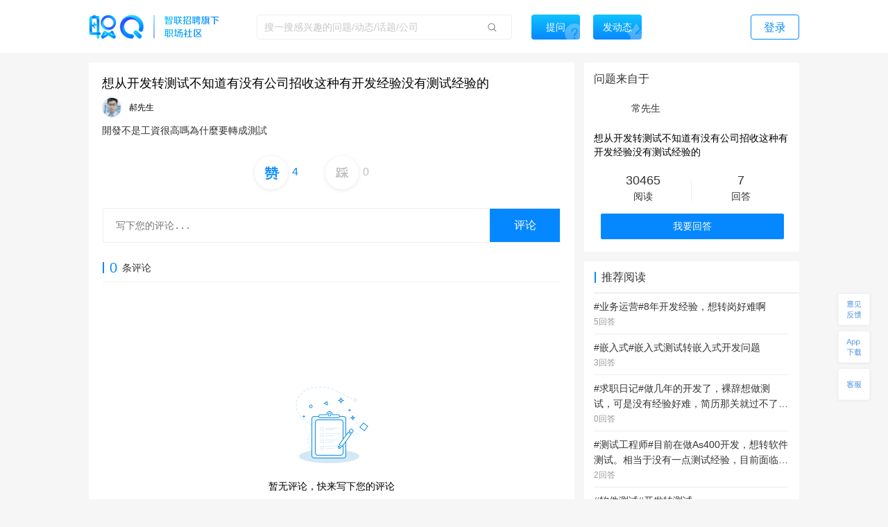

--- FILE ---
content_type: text/html; charset=utf-8
request_url: https://zq.zhaopin.com/answer/1942007/
body_size: 19074
content:
<!DOCTYPE html>
    <html>
    <head>
    <link rel="alternate" media="only screen and (max-width: 640px)" href="https://zq-mobile.zhaopin.com/mAnswer/1942007/" >
    <meta name="mobile-agent" content="format=html5;url=https://zq-mobile.zhaopin.com/mAnswer/1942007/">
    
    <title>想从开发转测试不知道有没有公司招收这种有开发经验没有测试经验的_职Q!</title>
    <meta name="keywords" content="职Q、智联招聘、职场社交、郝先生、開發不是工資很高嗎為什麼要轉成測試, null">
    <meta name="description" content="郝先生在线讨论{開發不是工資很高嗎為什麼要轉成測試}，欢迎大家在【职Q】互动问答平台在线交流。">
    <link rel='shortcut icon' href="//fecdn3.zhaopin.cn/zq_zhaopin_com/assets/logoIcon.ca5587.png"/>
    <link rel="canonical" href="https://zq.zhaopin.com/answer/1942007/" >
    <meta name="renderer" content="webkit">
    <meta name="baidu-site-verification" content="WDJLWaRByl" />
    <meta http-equiv="Content-Type" content="text/html;charset=utf-8"/>
    <meta http-equiv="Content-Type" content="text/html;charset=gb2312" />
    <meta name="sogou_site_verification" content="HtTQTAvN4W" />
    <meta name="360-site-verification" content="a309bbbf677d9ddf9c87a44c23e3a462" />
    
      <meta property="og:type" content="bbs"/>
      <meta property="og:release_date" content="18-06-04"/>
      <meta property="og:title" content="想从开发转测试不知道有没有公司招收这种有开发经验没有测试经验的_职Q!"/>
      <meta property="og:description" content="郝先生在线讨论{開發不是工資很高嗎為什麼要轉成測試}，欢迎大家在【职Q】互动问答平台在线交流。"/>
      <meta property="og:author" content="郝先生"/>
      <meta property="og:bbs:replay" content="0"/>
    
    <meta property="bytedance:published_time" content="18-06-04" />
    <meta property="bytedance:lrDate_time" content="18-06-04" />
    <meta property="bytedance:updated_time" content="2026-01-18 07:10:17" />
    <script data-react-helmet="true" type="application/ld+json">
      {
        "@context": "https://zhanzhang.baidu.com/contexts/cambrian.jsonld",
        "@id": "https://zq.zhaopin.com/answer/1942007",
        "title": "想从开发转测试不知道有没有公司招收这种有开发经验没有测试经验的_职Q!",
        "description": "郝先生在线讨论{開發不是工資很高嗎為什麼要轉成測試}，欢迎大家在【职Q】互动问答平台在线交流。",
        "pubDate": "18-06-04",
        "upDate": "2026-01-18 07:10:17"
      }
    </script>
    <script>
    var _hmt = _hmt || [];
    (function() {
      var hm = document.createElement("script");
      hm.src = "https://hm.baidu.com/hm.js?d26c088bb03e43df2051e9eecc560781";
      var s = document.getElementsByTagName("script")[0];
      s.parentNode.insertBefore(hm, s);
    })();
    (function(){
        var bp = document.createElement('script');
        var curProtocol = window.location.protocol.split(':')[0];
        if (curProtocol === 'https') {
            bp.src = 'https://zz.bdstatic.com/linksubmit/push.js';
        }
        else {
            bp.src = 'http://push.zhanzhang.baidu.com/push.js';
        }
        var s = document.getElementsByTagName("script")[0];
        s.parentNode.insertBefore(bp, s);
    })();
    (function(){
        var st = document.createElement("script");
        var src = (document.location.protocol == "http:") ?
        "http://js.passport.qihucdn.com/11.0.1.js?d31bb5a904cbe00bc1b5524454cfe894":"https://jspassport.ssl.qhimg.com/11.0.1.js?d31bb5a904cbe00bc1b5524454cfe894";
        st.src = src
        st.id = 'sozz'
        var s = document.getElementsByTagName("script")[0];
        s.parentNode.insertBefore(st, s);
    })();
    </script>
    <script>
    var zpStatConfig = {
      page: {
        appid: "A28",
        pagecode: "4600",
      },
      passThrough: {
        ignore: [/vod.cn-shanghai.aliyuncs.com/]
      },
    }
    </script>
    <script>
      (function(){
      var el = document.createElement("script");
      el.src = "https://lf1-cdn-tos.bytegoofy.com/goofy/ttzz/push.js?383d5c80e0122c6da1a977ea581bbd33a66609aba9ba6a8e1ba796251b83a834fd9a9dcb5ced4d7780eb6f3bbd089073c2a6d54440560d63862bbf4ec01bba3a";
      el.id = "ttzz";
      var s = document.getElementsByTagName("script")[0];
      s.parentNode.insertBefore(el, s);
      })(window)
    </script>
    <script src="//common-bucket.zhaopin.cn/js/zpfe-stat-sdk/zpfe-stat-sdk-latest.js"></script>
    <script src="//common-bucket.zhaopin.cn/js/knockout/knockout-3.4.2.js"></script>
    <script src="//common-bucket.zhaopin.cn/js/zpfe-widget-sdk/zpfe-widget-sdk-1.0.0.js"></script>
  
    
    <link rel="stylesheet" href="//fecdn4.zhaopin.cn/zq_zhaopin_com/chunk-vendors.3ff153.css"><link rel="stylesheet" href="//fecdn4.zhaopin.cn/zq_zhaopin_com/chunk-common.c7416e.css"><link rel="stylesheet" href="//fecdn1.zhaopin.cn/zq_zhaopin_com/answer.[router].798222.css">
    <script>var zpPageRequestId = "64f29337ab074b87b48a38f9ec2407eb-" + (new Date()).valueOf() + "-" + parseInt(Math.random() * 1000000)</script>
    </head>
    <body>
    <div id="root" data-server-rendered="true"><div><div data-v-a306b560><div class="topbar" data-v-396dfee8 data-v-a306b560><div class="topbar_wrap" data-v-396dfee8><div class="fixTopMenu" data-v-396dfee8><img src="//fecdn3.zhaopin.cn/zq_zhaopin_com/assets/logo.373dcb.png" class="logo cursor" data-v-396dfee8> <div class="searchInput search" data-v-739f9731 data-v-396dfee8><p class="serach_input_wrap" data-v-739f9731><input placeholder="搜一搜感兴趣的问题/动态/话题/公司" type="text" value="" data-v-739f9731> <span class="search_icon" data-v-739f9731></span></p> <div class="askButton cursor" data-v-739f9731><span data-v-739f9731>提问</span></div></div> <div class="speak cursor" data-v-396dfee8><span data-v-396dfee8>发动态</span></div> <!----> <span class="login cursor" data-v-396dfee8>登录</span> <!----></div> <div style="display:none;" data-v-0fff7e90 data-v-396dfee8><div class="mask" data-v-0fff7e90></div> <div class="message-container" data-v-0fff7e90><div class="content" data-v-0fff7e90> <p class="no-more-info" data-v-0fff7e90>
                没有新消息</p> <p class="more-info" data-v-0fff7e90><a onclick="H_MsgTota()" href="/messageList/0" data-v-0fff7e90>更多内容</a></p></div></div></div> <div class="backTop-icon" data-v-396dfee8><div class="box" data-v-6374ab62 data-v-396dfee8><span class="feedback" data-v-6374ab62><span data-v-6374ab62></span></span> <span class="appdown" data-v-6374ab62><span data-v-6374ab62></span></span> <span class="services" data-v-6374ab62><span data-v-6374ab62></span></span> <p class="backToTop" style="display:none;" data-v-6374ab62><span class="back_icon" data-v-6374ab62></span></p> <span class="app hide" data-v-6374ab62></span> <span class="servicescode hide" data-v-6374ab62></span></div></div></div></div> <div class="answer_wrap" data-v-a306b560><!----> <div data-v-a306b560><div class="answer_main_left left_wrap" data-v-a306b560><div class="answer_main_left_wrap"><div class="answer_answer_card"><div class="comment_item_card"><div><div quuid="9065F9729F1F4EFE8968C3E3E6CCF60C"><div class="title_box" data-v-378d0c3c><h1 class="title" data-v-378d0c3c>想从开发转测试不知道有没有公司招收这种有开发经验没有测试经验的</h1></div> <div class="userContent"><div company="北京恒育远科技有限公司" companyNumber="" createInfo="北京/河北建筑工程学院" class="userInfo overLength" data-v-871a5e7c><div class="clear" data-v-871a5e7c><p class="headImg" data-v-871a5e7c><strong data-v-8d725c2e data-v-871a5e7c><span class="headImg" style="background:url(&quot;https://ask-image.zhaopin.cn/discover_images/1528081496806.jpg?x-oss-process=image/resize,h_200&quot;) center center / cover no-repeat;height:100%;" data-v-8d725c2e></span></strong> <!----></p> <span class="nick" data-v-871a5e7c>
      郝先生
    </span> <!----> <!----> <!----></div></div></div> <div class="content"><div styleShowMore="" class="answer_text_wrap" data-v-7ef37f3e><!----> <!----> <!----> <!----> <div class="text_wrap" data-v-7ef37f3e><h1 class="content" data-v-7ef37f3e>開發不是工資很高嗎為什麼要轉成測試</h1></div> <!----></div></div> <div><div data-v-366ec114><div class="btns_big" data-v-366ec114><!----> <div class="praise" data-v-366ec114><span class="icon" data-v-366ec114></span><span class="num cl_b" data-v-366ec114>4</span> <span class="praise_move" data-v-366ec114>赞+1</span></div> <div class="press" data-v-366ec114><span class="icon" data-v-366ec114></span><span class="num" data-v-366ec114>0</span></div></div> <div class="report" data-v-366ec114><div class="report_wrap" data-v-366ec114><img src="https://ask-image.zhaopin.cn/discover_images/1614048200564.jpg" data-v-366ec114> <span class="report_text" data-v-366ec114></span></div></div></div></div></div></div></div></div> <div class="comment_wrap"><div class="input_wrap"><textarea placeholder="写下您的评论..." type="text"></textarea> <!----> <span class="submit">评论</span></div></div> <p class="comment_num"><span>0</span>
      条评论
    </p> <div class="answer_comment_list"><!----> </div></div> <div class="no_comment"><img src="//fecdn3.zhaopin.cn/zq_zhaopin_com/assets/no-data.9f1bd7.png"> <p>暂无评论，快来写下您的评论</p></div> <div class="recommend_hot" data-v-4d21fa82><div class="recommend_hot-job" data-v-4d21fa82><div class="recommend_hot-title" data-v-4d21fa82>
      热门职位推荐
    </div> <div class="recommend_hot-list" data-v-4d21fa82><div class="recommend_hot-item" data-v-4d21fa82><a href="https://www.zhaopin.com/sou/kwAF4OUPITSK?order=4" data-name="叉车工招聘" data-code="" data-cn="" target="_blank" class="recommend_hot-href" data-v-4d21fa82>叉车工招聘</a></div><div class="recommend_hot-item" data-v-4d21fa82><a href="https://www.zhaopin.com/sou/jt15000000000000%2C15000100000000%2C15000100280000?order=4" data-name="喷塑工招聘" data-code="" data-cn="" target="_blank" class="recommend_hot-href" data-v-4d21fa82>喷塑工招聘</a></div><div class="recommend_hot-item" data-v-4d21fa82><a href="https://www.zhaopin.com/sou/kwJ9V9KTG?order=4" data-name="驾驶招聘" data-code="" data-cn="" target="_blank" class="recommend_hot-href" data-v-4d21fa82>驾驶招聘</a></div><div class="recommend_hot-item" data-v-4d21fa82><a href="https://www.zhaopin.com/sou/kwHKJOVK2JV1JJK?order=4" data-name="货运司机招聘" data-code="" data-cn="" target="_blank" class="recommend_hot-href" data-v-4d21fa82>货运司机招聘</a></div><div class="recommend_hot-item" data-v-4d21fa82><a href="https://www.zhaopin.com/sou/kwB5IOVQG?order=4" data-name="奥迪招聘" data-code="" data-cn="" target="_blank" class="recommend_hot-href" data-v-4d21fa82>奥迪招聘</a></div><div class="recommend_hot-item" data-v-4d21fa82><a href="https://www.zhaopin.com/sou/kwDRQ6TT0?order=4" data-name="滴滴招聘" data-code="" data-cn="" target="_blank" class="recommend_hot-href" data-v-4d21fa82>滴滴招聘</a></div><div class="recommend_hot-item" data-v-4d21fa82><a href="https://special.zhaopin.com/sh/2010/bs031111/wx.htm" data-name="博世招聘" data-code="" data-cn="" target="_blank" class="recommend_hot-href" data-v-4d21fa82>博世招聘</a></div><div class="recommend_hot-item" data-v-4d21fa82><a href="https://www.zhaopin.com/sou/jt7000000000000%2C7000100000000%2C7000100120000?order=4" data-name="安全员招聘" data-code="" data-cn="" target="_blank" class="recommend_hot-href" data-v-4d21fa82>安全员招聘</a></div><div class="recommend_hot-item" data-v-4d21fa82><a href="https://www.zhaopin.com/sou/jt15000000000000%2C15000100000000%2C15000100190000?order=4" data-name="技工招聘" data-code="" data-cn="" target="_blank" class="recommend_hot-href" data-v-4d21fa82>技工招聘</a></div><div class="recommend_hot-item" data-v-4d21fa82><a href="https://www.zhaopin.com/sou/kwAC2OHHATSK?order=4" data-name="包装工招聘" data-code="" data-cn="" target="_blank" class="recommend_hot-href" data-v-4d21fa82>包装工招聘</a></div><div class="recommend_hot-item" data-v-4d21fa82><a href="https://www.zhaopin.com/sou/kwHTJ5RP8?order=4" data-name="车工招聘" data-code="" data-cn="" target="_blank" class="recommend_hot-href" data-v-4d21fa82>车工招聘</a></div><div class="recommend_hot-item" data-v-4d21fa82><a href="https://www.zhaopin.com/sou/jt7000000000000%2C7000400000000%2C7000400050000?order=4" data-name="电工招聘" data-code="" data-cn="" target="_blank" class="recommend_hot-href" data-v-4d21fa82>电工招聘</a></div><div class="recommend_hot-item" data-v-4d21fa82><a href="https://www.zhaopin.com/sou/jt6000000000000%2C6000100000000%2C6000100010000?order=4" data-name="地铁安检招聘" data-code="" data-cn="" target="_blank" class="recommend_hot-href" data-v-4d21fa82>地铁安检招聘</a></div><div class="recommend_hot-item" data-v-4d21fa82><a href="https://www.zhaopin.com/sou/kwBV2O1N2RK8?order=4" data-name="必胜客招聘" data-code="" data-cn="" target="_blank" class="recommend_hot-href" data-v-4d21fa82>必胜客招聘</a></div><div class="recommend_hot-item" data-v-4d21fa82><a href="https://www.zhaopin.com/sou/kw9VEMQ08?order=4" data-name="保洁招聘" data-code="" data-cn="" target="_blank" class="recommend_hot-href" data-v-4d21fa82>保洁招聘</a></div><div class="recommend_hot-item" data-v-4d21fa82><a href="https://www.zhaopin.com/sou/kw9OMLDVCKUQ44O?order=4" data-name="中国银行招聘" data-code="" data-cn="" target="_blank" class="recommend_hot-href" data-v-4d21fa82>中国银行招聘</a></div><div class="recommend_hot-item" data-v-4d21fa82><a href="https://www.zhaopin.com/sou/kwJA8M4IO?order=4" data-name="骑手招聘" data-code="" data-cn="" target="_blank" class="recommend_hot-href" data-v-4d21fa82>骑手招聘</a></div><div class="recommend_hot-item" data-v-4d21fa82><a href="https://www.zhaopin.com/sou/jt6000000000000%2C6000800000000%2C6000800060000?order=4" data-name="酒店前台招聘" data-code="" data-cn="" target="_blank" class="recommend_hot-href" data-v-4d21fa82>酒店前台招聘</a></div><div class="recommend_hot-item" data-v-4d21fa82><a href="https://www.zhaopin.com/sou/jt15000000000000%2C15000100000000%2C15000100270000?order=4" data-name="普工招聘" data-code="" data-cn="" target="_blank" class="recommend_hot-href" data-v-4d21fa82>普工招聘</a></div><div class="recommend_hot-item" data-v-4d21fa82><a href="https://www.zhaopin.com/sou/kwIOVP3J0?order=4" data-name="阿里招聘" data-code="" data-cn="" target="_blank" class="recommend_hot-href" data-v-4d21fa82>阿里招聘</a></div><div class="recommend_hot-item" data-v-4d21fa82><a href="https://www.zhaopin.com/sou/jt11000500010000?order=4" data-name="SAT教师" data-code="" data-cn="SATjiaoshi" target="_blank" class="recommend_hot-href" data-v-4d21fa82>SAT教师</a></div><div class="recommend_hot-item" data-v-4d21fa82><a href="https://www.zhaopin.com/sou/jt14000400030000?order=4" data-name="行政专员/助理" data-code="" data-cn="xingzhengzhuanyuan/zhuli" target="_blank" class="recommend_hot-href" data-v-4d21fa82>行政专员/助理</a></div><div class="recommend_hot-item" data-v-4d21fa82><a href="https://www.zhaopin.com/sou/jt18000200230000?order=4" data-name="药剂师" data-code="" data-cn="yaojishi" target="_blank" class="recommend_hot-href" data-v-4d21fa82>药剂师</a></div><div class="recommend_hot-item" data-v-4d21fa82><a href="https://www.zhaopin.com/sou/jt1000100040000?order=4" data-name="排版设计" data-code="" data-cn="paibansheji" target="_blank" class="recommend_hot-href" data-v-4d21fa82>排版设计</a></div><div class="recommend_hot-item" data-v-4d21fa82><a href="https://www.zhaopin.com/sou/jt17000400100000?order=4" data-name="软装设计" data-code="" data-cn="ruanzhuangsheji" target="_blank" class="recommend_hot-href" data-v-4d21fa82>软装设计</a></div><div class="recommend_hot-item" data-v-4d21fa82><a href="https://www.zhaopin.com/sou/jt9000300100000?order=4" data-name="IT技术/研发总监" data-code="" data-cn="ITjishu/yanfazongjian" target="_blank" class="recommend_hot-href" data-v-4d21fa82>IT技术/研发总监</a></div><div class="recommend_hot-item" data-v-4d21fa82><a href="https://www.zhaopin.com/sou/jt15000200220000?order=4" data-name="生产安全员" data-code="" data-cn="shengchananquanyuan" target="_blank" class="recommend_hot-href" data-v-4d21fa82>生产安全员</a></div><div class="recommend_hot-item" data-v-4d21fa82><a href="https://www.zhaopin.com/sou/jt4000200050000?order=4" data-name="主播" data-code="" data-cn="zhubo" target="_blank" class="recommend_hot-href" data-v-4d21fa82>主播</a></div><div class="recommend_hot-item" data-v-4d21fa82><a href="https://www.zhaopin.com/sou/jt14000400070000?order=4" data-name="销售助理" data-code="" data-cn="xiaoshouzhuli" target="_blank" class="recommend_hot-href" data-v-4d21fa82>销售助理</a></div><div class="recommend_hot-item" data-v-4d21fa82><a href="https://www.zhaopin.com/sou/jt2000100010000?order=4" data-name="采购专员/助理" data-code="" data-cn="caigouzhuanyuan/zhuli" target="_blank" class="recommend_hot-href" data-v-4d21fa82>采购专员/助理</a></div></div> <div class="recommend_hot-title" data-v-4d21fa82>
      热门公司推荐
    </div> <div class="recommend_hot-list" data-v-4d21fa82><div class="recommend_hot-item" data-v-4d21fa82><a href="https://www.zhaopin.com/companydetail/CZL1390906120.htm" data-name="霸王茶姬招聘" data-code="" data-cn="" target="_blank" class="recommend_hot-href" data-v-4d21fa82>霸王茶姬招聘</a></div><div class="recommend_hot-item" data-v-4d21fa82><a href="https://www.zhaopin.com/companydetail/CZ000071980.htm" data-name="肯德基招聘" data-code="" data-cn="" target="_blank" class="recommend_hot-href" data-v-4d21fa82>肯德基招聘</a></div><div class="recommend_hot-item" data-v-4d21fa82><a href="https://www.zhaopin.com/companydetail/CZ120994470" data-name="顺丰招聘" data-code="" data-cn="" target="_blank" class="recommend_hot-href" data-v-4d21fa82>顺丰招聘</a></div><div class="recommend_hot-item" data-v-4d21fa82><a href="https://www.zhaopin.com/companydetail/CZ383625320.htm" data-name="美团招聘" data-code="" data-cn="" target="_blank" class="recommend_hot-href" data-v-4d21fa82>美团招聘</a></div><div class="recommend_hot-item" data-v-4d21fa82><a href="https://www.zhaopin.com/companydetail/CC192921312D90250023000.htm" data-name="京东招聘" data-code="" data-cn="" target="_blank" class="recommend_hot-href" data-v-4d21fa82>京东招聘</a></div><div class="recommend_hot-item" data-v-4d21fa82><a href="https://www.zhaopin.com/companydetail/CC439773719" data-name="饿了么招聘" data-code="" data-cn="" target="_blank" class="recommend_hot-href" data-v-4d21fa82>饿了么招聘</a></div><div class="recommend_hot-item" data-v-4d21fa82><a href="https://www.zhaopin.com/companydetail/CZ132962990" data-name="比亚迪招聘" data-code="" data-cn="" target="_blank" class="recommend_hot-href" data-v-4d21fa82>比亚迪招聘</a></div><div class="recommend_hot-item" data-v-4d21fa82><a href="https://www.zhaopin.com/companydetail/CC000444240.htm" data-name="中国一汽招聘" data-code="" data-cn="" target="_blank" class="recommend_hot-href" data-v-4d21fa82>中国一汽招聘</a></div><div class="recommend_hot-item" data-v-4d21fa82><a href="https://www.zhaopin.com/companydetail/CC644747623.htm" data-name="北京汽车招聘" data-code="" data-cn="" target="_blank" class="recommend_hot-href" data-v-4d21fa82>北京汽车招聘</a></div><div class="recommend_hot-item" data-v-4d21fa82><a href="https://www.zhaopin.com/companydetail/CZ279171030" data-name="蔚来招聘" data-code="" data-cn="" target="_blank" class="recommend_hot-href" data-v-4d21fa82>蔚来招聘</a></div><div class="recommend_hot-item" data-v-4d21fa82><a href="https://www.zhaopin.com/companydetail/CZ679989880" data-name="东风汽车招聘" data-code="" data-cn="" target="_blank" class="recommend_hot-href" data-v-4d21fa82>东风汽车招聘</a></div><div class="recommend_hot-item" data-v-4d21fa82><a href="https://www.zhaopin.com/companydetail/CZ120341430.htm" data-name="长城汽车招聘" data-code="" data-cn="" target="_blank" class="recommend_hot-href" data-v-4d21fa82>长城汽车招聘</a></div><div class="recommend_hot-item" data-v-4d21fa82><a href="https://www.zhaopin.com/companydetail/CZ120922220.htm" data-name="奇瑞汽车招聘" data-code="" data-cn="" target="_blank" class="recommend_hot-href" data-v-4d21fa82>奇瑞汽车招聘</a></div><div class="recommend_hot-item" data-v-4d21fa82><a href="https://www.zhaopin.com/companydetail/CZ300846430.htm" data-name="理想汽车招聘" data-code="" data-cn="" target="_blank" class="recommend_hot-href" data-v-4d21fa82>理想汽车招聘</a></div><div class="recommend_hot-item" data-v-4d21fa82><a href="https://www.zhaopin.com/companydetail/CZ604839930.htm" data-name="长鑫存储招聘" data-code="" data-cn="" target="_blank" class="recommend_hot-href" data-v-4d21fa82>长鑫存储招聘</a></div><div class="recommend_hot-item" data-v-4d21fa82><a href="https://www.zhaopin.com/companydetail/CC153845810.htm" data-name="天江药业招聘" data-code="" data-cn="" target="_blank" class="recommend_hot-href" data-v-4d21fa82>天江药业招聘</a></div><div class="recommend_hot-item" data-v-4d21fa82><a href="https://www.zhaopin.com/companydetail/CZ000558690.htm" data-name="蓝月亮招聘" data-code="" data-cn="" target="_blank" class="recommend_hot-href" data-v-4d21fa82>蓝月亮招聘</a></div><div class="recommend_hot-item" data-v-4d21fa82><a href="https://www.zhaopin.com/companydetail/CZ120471590.htm" data-name="安踏招聘" data-code="" data-cn="" target="_blank" class="recommend_hot-href" data-v-4d21fa82>安踏招聘</a></div><div class="recommend_hot-item" data-v-4d21fa82><a href="https://www.zhaopin.com/companydetail/CZ000050460.htm" data-name="TCL招聘" data-code="" data-cn="" target="_blank" class="recommend_hot-href" data-v-4d21fa82>TCL招聘</a></div><div class="recommend_hot-item" data-v-4d21fa82><a href="https://www.zhaopin.com/companydetail/CZ132067430.htm" data-name="海信招聘" data-code="" data-cn="" target="_blank" class="recommend_hot-href" data-v-4d21fa82>海信招聘</a></div><div class="recommend_hot-item" data-v-4d21fa82><a href="https://www.zhaopin.com/companydetail/CC000024062" data-name="联想招聘" data-code="" data-cn="" target="_blank" class="recommend_hot-href" data-v-4d21fa82>联想招聘</a></div><div class="recommend_hot-item" data-v-4d21fa82><a href="https://www.zhaopin.com/companydetail/CZ120975580" data-name="海康威视招聘" data-code="" data-cn="" target="_blank" class="recommend_hot-href" data-v-4d21fa82>海康威视招聘</a></div><div class="recommend_hot-item" data-v-4d21fa82><a href="https://www.zhaopin.com/companydetail/CZ271988630" data-name="宁德时代招聘" data-code="" data-cn="" target="_blank" class="recommend_hot-href" data-v-4d21fa82>宁德时代招聘</a></div><div class="recommend_hot-item" data-v-4d21fa82><a href="https://www.zhaopin.com/companydetail/CZ120146700.htm" data-name="中兴招聘" data-code="" data-cn="" target="_blank" class="recommend_hot-href" data-v-4d21fa82>中兴招聘</a></div><div class="recommend_hot-item" data-v-4d21fa82><a href="https://www.zhaopin.com/companydetail/CZ121051590.htm" data-name="新松招聘" data-code="" data-cn="" target="_blank" class="recommend_hot-href" data-v-4d21fa82>新松招聘</a></div><div class="recommend_hot-item" data-v-4d21fa82><a href="https://www.zhaopin.com/companydetail/CZ161678510.htm" data-name="京东方招聘" data-code="" data-cn="" target="_blank" class="recommend_hot-href" data-v-4d21fa82>京东方招聘</a></div><div class="recommend_hot-item" data-v-4d21fa82><a href="https://www.zhaopin.com/companydetail/CC217586629" data-name="申通招聘" data-code="" data-cn="" target="_blank" class="recommend_hot-href" data-v-4d21fa82>申通招聘</a></div><div class="recommend_hot-item" data-v-4d21fa82><a href="https://www.zhaopin.com/companydetail/CC138773165" data-name="圆通招聘" data-code="" data-cn="" target="_blank" class="recommend_hot-href" data-v-4d21fa82>圆通招聘</a></div><div class="recommend_hot-item" data-v-4d21fa82><a href="https://www.zhaopin.com/companydetail/CZ542783320.htm" data-name="中通招聘" data-code="" data-cn="" target="_blank" class="recommend_hot-href" data-v-4d21fa82>中通招聘</a></div><div class="recommend_hot-item" data-v-4d21fa82><a href="https://www.zhaopin.com/companydetail/CZ205908110" data-name="百世物流招聘" data-code="" data-cn="" target="_blank" class="recommend_hot-href" data-v-4d21fa82>百世物流招聘</a></div><div class="recommend_hot-item" data-v-4d21fa82><a href="https://www.zhaopin.com/companydetail/CZ156976020.htm" data-name="德邦物流招聘" data-code="" data-cn="" target="_blank" class="recommend_hot-href" data-v-4d21fa82>德邦物流招聘</a></div><div class="recommend_hot-item" data-v-4d21fa82><a href="https://www.zhaopin.com/companydetail/CC000504209.htm" data-name="麦当劳招聘" data-code="" data-cn="" target="_blank" class="recommend_hot-href" data-v-4d21fa82>麦当劳招聘</a></div><div class="recommend_hot-item" data-v-4d21fa82><a href="https://www.zhaopin.com/companydetail/CZ144218090.htm" data-name="星巴克招聘" data-code="" data-cn="" target="_blank" class="recommend_hot-href" data-v-4d21fa82>星巴克招聘</a></div><div class="recommend_hot-item" data-v-4d21fa82><a href="https://www.zhaopin.com/companydetail/CZ535886520.htm" data-name="海底捞招聘" data-code="" data-cn="" target="_blank" class="recommend_hot-href" data-v-4d21fa82>海底捞招聘</a></div><div class="recommend_hot-item" data-v-4d21fa82><a href="https://www.zhaopin.com/companydetail/CZ407014910.htm" data-name="蜜雪冰城招聘" data-code="" data-cn="" target="_blank" class="recommend_hot-href" data-v-4d21fa82>蜜雪冰城招聘</a></div><div class="recommend_hot-item" data-v-4d21fa82><a href="https://www.zhaopin.com/companydetail/CC598313138.htm" data-name="瑞幸招聘" data-code="" data-cn="" target="_blank" class="recommend_hot-href" data-v-4d21fa82>瑞幸招聘</a></div><div class="recommend_hot-item" data-v-4d21fa82><a href="https://www.zhaopin.com/companydetail/CC000025063.htm" data-name="雀巢招聘" data-code="" data-cn="" target="_blank" class="recommend_hot-href" data-v-4d21fa82>雀巢招聘</a></div><div class="recommend_hot-item" data-v-4d21fa82><a href="https://www.zhaopin.com/companydetail/CC120072290.htm" data-name="腾讯招聘" data-code="" data-cn="" target="_blank" class="recommend_hot-href" data-v-4d21fa82>腾讯招聘</a></div><div class="recommend_hot-item" data-v-4d21fa82><a href="https://www.zhaopin.com/companydetail/CZ000147540.htm" data-name="百度招聘" data-code="" data-cn="" target="_blank" class="recommend_hot-href" data-v-4d21fa82>百度招聘</a></div><div class="recommend_hot-item" data-v-4d21fa82><a href="https://www.zhaopin.com/companydetail/CZ264657880.htm" data-name="快手招聘" data-code="" data-cn="" target="_blank" class="recommend_hot-href" data-v-4d21fa82>快手招聘</a></div><div class="recommend_hot-item" data-v-4d21fa82><a href="https://www.zhaopin.com/companydetail/CZ469217510.htm" data-name="字节跳动招聘" data-code="" data-cn="" target="_blank" class="recommend_hot-href" data-v-4d21fa82>字节跳动招聘</a></div><div class="recommend_hot-item" data-v-4d21fa82><a href="https://www.zhaopin.com/companydetail/CZ415728820D00112678551.htm" data-name="新华网招聘" data-code="" data-cn="" target="_blank" class="recommend_hot-href" data-v-4d21fa82>新华网招聘</a></div><div class="recommend_hot-item" data-v-4d21fa82><a href="https://www.zhaopin.com/companydetail/CZ483710520.htm" data-name="小米招聘" data-code="" data-cn="" target="_blank" class="recommend_hot-href" data-v-4d21fa82>小米招聘</a></div><div class="recommend_hot-item" data-v-4d21fa82><a href="https://www.zhaopin.com/companydetail/CZ000136560" data-name="招商银行招聘" data-code="" data-cn="" target="_blank" class="recommend_hot-href" data-v-4d21fa82>招商银行招聘</a></div><div class="recommend_hot-item" data-v-4d21fa82><a href="https://www.zhaopin.com/companydetail/CZ176229210.htm" data-name="中信银行招聘" data-code="" data-cn="" target="_blank" class="recommend_hot-href" data-v-4d21fa82>中信银行招聘</a></div><div class="recommend_hot-item" data-v-4d21fa82><a href="https://www.zhaopin.com/companydetail/CC206703910.htm" data-name="北京银行招聘" data-code="" data-cn="" target="_blank" class="recommend_hot-href" data-v-4d21fa82>北京银行招聘</a></div><div class="recommend_hot-item" data-v-4d21fa82><a href="https://www.zhaopin.com/companydetail/CZ201234310" data-name="兴业银行招聘" data-code="" data-cn="" target="_blank" class="recommend_hot-href" data-v-4d21fa82>兴业银行招聘</a></div><div class="recommend_hot-item" data-v-4d21fa82><a href="https://www.zhaopin.com/companydetail/交通银行股份有限公司_CC133765983.htm" data-name="交通银行招聘" data-code="" data-cn="" target="_blank" class="recommend_hot-href" data-v-4d21fa82>交通银行招聘</a></div><div class="recommend_hot-item" data-v-4d21fa82><a href="https://www.zhaopin.com/companydetail/CC242631114.htm" data-name="建发集团招聘" data-code="" data-cn="" target="_blank" class="recommend_hot-href" data-v-4d21fa82>建发集团招聘</a></div><div class="recommend_hot-item" data-v-4d21fa82><a href="https://www.zhaopin.com/companydetail/CZ000413680.htm" data-name="中国移动招聘" data-code="" data-cn="" target="_blank" class="recommend_hot-href" data-v-4d21fa82>中国移动招聘</a></div><div class="recommend_hot-item" data-v-4d21fa82><a href="https://www.zhaopin.com/companydetail/CZ210169110.htm" data-name="中国联通招聘" data-code="" data-cn="" target="_blank" class="recommend_hot-href" data-v-4d21fa82>中国联通招聘</a></div><div class="recommend_hot-item" data-v-4d21fa82><a href="https://www.zhaopin.com/companydetail/%E4%B8%AD%E5%9B%BD%E7%94%B5%E4%BF%A1%E8%82%A1%E4%BB%BD%E6%9C%89%E9%99%90%E5%85%AC%E5%8F%B8_CC234146119.htm" data-name="中国电信招聘" data-code="" data-cn="" target="_blank" class="recommend_hot-href" data-v-4d21fa82>中国电信招聘</a></div><div class="recommend_hot-item" data-v-4d21fa82><a href="https://www.zhaopin.com/companydetail/CZ120884370.htm" data-name="中粮集团招聘" data-code="" data-cn="" target="_blank" class="recommend_hot-href" data-v-4d21fa82>中粮集团招聘</a></div><div class="recommend_hot-item" data-v-4d21fa82><a href="https://www.zhaopin.com/companydetail/CZ130209190.htm" data-name="国药控股招聘" data-code="" data-cn="" target="_blank" class="recommend_hot-href" data-v-4d21fa82>国药控股招聘</a></div><div class="recommend_hot-item" data-v-4d21fa82><a href="https://www.zhaopin.com/companydetail/CC694925024.htm" data-name="中广核招聘" data-code="" data-cn="" target="_blank" class="recommend_hot-href" data-v-4d21fa82>中广核招聘</a></div><div class="recommend_hot-item" data-v-4d21fa82><a href="https://www.zhaopin.com/companydetail/CZL1226837610.htm" data-name="中国船舶招聘" data-code="" data-cn="" target="_blank" class="recommend_hot-href" data-v-4d21fa82>中国船舶招聘</a></div><div class="recommend_hot-item" data-v-4d21fa82><a href="https://www.zhaopin.com/companydetail/CC298705518.htm" data-name="强生中国招聘" data-code="" data-cn="" target="_blank" class="recommend_hot-href" data-v-4d21fa82>强生中国招聘</a></div><div class="recommend_hot-item" data-v-4d21fa82><a href="https://www.zhaopin.com/companydetail/CZ133693600.htm" data-name="汇丰中国招聘" data-code="" data-cn="" target="_blank" class="recommend_hot-href" data-v-4d21fa82>汇丰中国招聘</a></div><div class="recommend_hot-item" data-v-4d21fa82><a href="https://www.zhaopin.com/companydetail/宜家（中国）投资有限公司_CC145779889.htm" data-name="宜家招聘" data-code="" data-cn="" target="_blank" class="recommend_hot-href" data-v-4d21fa82>宜家招聘</a></div><div class="recommend_hot-item" data-v-4d21fa82><a href="https://www.zhaopin.com/companydetail/CZ000100540D00100068069.htm" data-name="立邦中国招聘" data-code="" data-cn="" target="_blank" class="recommend_hot-href" data-v-4d21fa82>立邦中国招聘</a></div><div class="recommend_hot-item" data-v-4d21fa82><a href="https://www.zhaopin.com/companydetail/CZ000593040.htm" data-name="伊利招聘" data-code="" data-cn="" target="_blank" class="recommend_hot-href" data-v-4d21fa82>伊利招聘</a></div><div class="recommend_hot-item" data-v-4d21fa82><a href="https://www.zhaopin.com/companydetail/CZ000408980.htm" data-name="青岛啤酒招聘" data-code="" data-cn="" target="_blank" class="recommend_hot-href" data-v-4d21fa82>青岛啤酒招聘</a></div><div class="recommend_hot-item" data-v-4d21fa82><a href="https://www.zhaopin.com/companydetail/CZ134228310.htm" data-name="京港地铁招聘" data-code="" data-cn="" target="_blank" class="recommend_hot-href" data-v-4d21fa82>京港地铁招聘</a></div><div class="recommend_hot-item" data-v-4d21fa82><a href="https://www.zhaopin.com/companydetail/CC120104441" data-name="宝马招聘" data-code="" data-cn="" target="_blank" class="recommend_hot-href" data-v-4d21fa82>宝马招聘</a></div><div class="recommend_hot-item" data-v-4d21fa82><a href="https://www.zhaopin.com/companydetail/CZ405839980.htm" data-name="小鹏汽车招聘" data-code="" data-cn="" target="_blank" class="recommend_hot-href" data-v-4d21fa82>小鹏汽车招聘</a></div><div class="recommend_hot-item" data-v-4d21fa82><a href="https://www.zhaopin.com/companydetail/CC000542945.html" data-name="华为招聘" data-code="" data-cn="" target="_blank" class="recommend_hot-href" data-v-4d21fa82>华为招聘</a></div><div class="recommend_hot-item" data-v-4d21fa82><a href="https://www.zhaopin.com/companydetail/CZ532432020.htm" data-name="特斯拉招聘" data-code="" data-cn="" target="_blank" class="recommend_hot-href" data-v-4d21fa82>特斯拉招聘</a></div><div class="recommend_hot-item" data-v-4d21fa82><a href="https://www.zhaopin.com/companydetail/CZ000616940" data-name="吉利招聘" data-code="" data-cn="" target="_blank" class="recommend_hot-href" data-v-4d21fa82>吉利招聘</a></div><div class="recommend_hot-item" data-v-4d21fa82><a href="https://www.zhaopin.com/companydetail/CZ000614620D00101130159" data-name="奔驰招聘" data-code="" data-cn="" target="_blank" class="recommend_hot-href" data-v-4d21fa82>奔驰招聘</a></div><div class="recommend_hot-item" data-v-4d21fa82><a href="https://www.zhaopin.com/companydetail/CZ121066840.htm" data-name="海尔招聘" data-code="" data-cn="" target="_blank" class="recommend_hot-href" data-v-4d21fa82>海尔招聘</a></div><div class="recommend_hot-item" data-v-4d21fa82><a href="https://www.zhaopin.com/companydetail/CZ270219410.htm" data-name="美的招聘" data-code="" data-cn="" target="_blank" class="recommend_hot-href" data-v-4d21fa82>美的招聘</a></div><div class="recommend_hot-item" data-v-4d21fa82><a href="https://www.zhaopin.com/companydetail/CZ161678510.htm" data-name="京东方招聘" data-code="" data-cn="" target="_blank" class="recommend_hot-href" data-v-4d21fa82>京东方招聘</a></div><div class="recommend_hot-item" data-v-4d21fa82><a href="https://www.zhaopin.com/companydetail/CC000017117.htm" data-name="施耐德电气招聘" data-code="" data-cn="" target="_blank" class="recommend_hot-href" data-v-4d21fa82>施耐德电气招聘</a></div><div class="recommend_hot-item" data-v-4d21fa82><a href="https://www.zhaopin.com/companydetail/CZ156976020.htm" data-name="德邦物流招聘" data-code="" data-cn="" target="_blank" class="recommend_hot-href" data-v-4d21fa82>德邦物流招聘</a></div></div></div></div></div> <div class="answer_main_right right_wrap" data-v-7c116e5c data-v-a306b560><div class="answer_question_card" data-v-7c116e5c><p class="tl">问题来自于</p> <div class="user_card question" data-v-40483344><span class="user_avatar" style="background-image:url('https://mypics.zhaopin.cn/pic/2016/11/12/FA9D3CDA42E640D18E0AF510C16990E6.jpg?x-oss-process=image/resize,h_200');background-size:cover;background-position:center;" data-v-40483344></span> <div class="user_info" data-v-40483344><div class="info" data-v-40483344><p class="name" data-v-40483344>常先生</p> <!----> <!----></div></div> <!----></div> <a href="https://zq.zhaopin.com/question/2182807/" class="question_info"><p class="title">想从开发转测试不知道有没有公司招收这种有开发经验没有测试经验的</p> <p class="description"></p> <div class="num line"><p class="num_show">30465</p> <p>阅读</p></div> <div class="num"><p class="num_show">7</p> <p>回答</p></div></a> <div class="btns"><span class="blue">我要回答</span></div></div> <div class="answer_main_right_list" data-v-7c116e5c><div class="title_wrap" data-v-7c116e5c><span class="line" data-v-7c116e5c></span> <span data-v-7c116e5c>推荐阅读</span></div> <div class="recommend_list" data-v-43ffeef9 data-v-7c116e5c><a href="https://zq.zhaopin.com/question/6705155/" class="question_item" data-v-43ffeef9><h2 class="title" data-v-43ffeef9>#业务运营#8年开发经验，想转岗好难啊</h2> <div class="num" data-v-43ffeef9><span class="answer" data-v-43ffeef9>5回答</span>  
      <!----></div></a><a href="https://zq.zhaopin.com/question/6128370/" class="question_item" data-v-43ffeef9><h2 class="title" data-v-43ffeef9>#嵌入式#嵌入式测试转嵌入式开发问题</h2> <div class="num" data-v-43ffeef9><span class="answer" data-v-43ffeef9>3回答</span>  
      <!----></div></a><a href="https://zq.zhaopin.com/question/6883473/" class="question_item" data-v-43ffeef9><h2 class="title" data-v-43ffeef9>#求职日记#做几年的开发了，裸辞想做测试，可是没有经验好难，简历那关就过不了。有没有开发转测试成功的例子分享呢。</h2> <div class="num" data-v-43ffeef9><span class="answer" data-v-43ffeef9>0回答</span>  
      <!----></div></a><a href="https://zq.zhaopin.com/question/1183194/" class="question_item" data-v-43ffeef9><h2 class="title" data-v-43ffeef9>#测试工程师#目前在做As400开发，想转软件测试。相当于没有一点测试经验，目前面临问题是，我想辞职找个测试工作，攒一年测试经验，完了回青岛再找测试工作。还是直接现先在本公司呆着，直接回青岛在找测试工作。</h2> <div class="num" data-v-43ffeef9><span class="answer" data-v-43ffeef9>2回答</span>  
      <!----></div></a><a href="https://zq.zhaopin.com/question/4729769/" class="question_item" data-v-43ffeef9><h2 class="title" data-v-43ffeef9>#软件测试#开发转测试</h2> <div class="num" data-v-43ffeef9><span class="answer" data-v-43ffeef9>4回答</span>  
      <!----></div></a><a href="https://zq.zhaopin.com/question/6614381/" class="question_item" data-v-43ffeef9><h2 class="title" data-v-43ffeef9>五年java开发，想转测试该不该包装简历？</h2> <div class="num" data-v-43ffeef9><span class="answer" data-v-43ffeef9>2回答</span>  
      <!----></div></a><a href="https://zq.zhaopin.com/question/5620201/" class="question_item" data-v-43ffeef9><h2 class="title" data-v-43ffeef9>女：3年开发经验，现在想转测试，但是没有测试经验</h2> <div class="num" data-v-43ffeef9><span class="answer" data-v-43ffeef9>4回答</span>  
      <!----></div></a><a href="https://zq.zhaopin.com/question/3987320/" class="question_item" data-v-43ffeef9><h2 class="title" data-v-43ffeef9>深圳开发转做测试，好转吗？</h2> <div class="num" data-v-43ffeef9><span class="answer" data-v-43ffeef9>2回答</span>  
      <!----></div></a><a href="https://zq.zhaopin.com/question/7575428/" class="question_item" data-v-43ffeef9><h2 class="title" data-v-43ffeef9>自研小公司</h2> <div class="num" data-v-43ffeef9><span class="answer" data-v-43ffeef9>3回答</span>  
      <!----></div></a></div></div> <!----> <div class="instructions" data-v-99eab24a data-v-7c116e5c><p class="first clear" data-v-99eab24a><span data-v-99eab24a>@2026 </span><a href="https://zq.zhaopin.com" class="blue" data-v-99eab24a>职Q </a><span class="line" data-v-99eab24a></span><a href="https://www.zhaopin.com/" class="blue" data-v-99eab24a> 智联招聘</a></p> <a href="/protocol" rel="nofollow" class="protocol" data-v-99eab24a>《职Q社区规范》</a> <a href="https://rd6.zhaopin.com/aboutus" rel="nofollow" class="protocol" data-v-99eab24a>《资质公示》</a> <p class="three" data-v-99eab24a>合作商务邮箱：sbyh@zhaopin.com.cn </p> <div class="link" data-v-99eab24a><p data-v-99eab24a>友情链接</p> <p class="a" data-v-99eab24a><a rel="nofollow" href="http://www.hrjob360.com/" target="_blank" data-v-99eab24a>HR圈内招聘</a>/
          <a rel="nofollow" target="_blank" href="https://www.liepin.com/article/" data-v-99eab24a>同道问答</a>/
          <a rel="nofollow" target="_blank" href="http://hrsay.com/" data-v-99eab24a>人资知识社区</a></p> <p class="a" data-v-99eab24a><a rel="nofollow" href="https://www.51shebao.com/" target="_blank" data-v-99eab24a>51社保</a>/
          <a href="http://www.xzhichang.com/" target="_blank" data-v-99eab24a>X职场</a>/
          <a href="http://www.hrbar.com/" target="_blank" data-v-99eab24a>HR Bar</a>/
          <a href="http://www.chinahrd.net/" target="_blank" data-v-99eab24a>中人网</a>/
          <a href="https://yz.kuakao.com" target="_blank" data-v-99eab24a>研招网</a></p></div> <div class="icp" data-v-99eab24a><p class="text" data-v-99eab24a><a href="https://beian.miit.gov.cn/" target="_blank" data-v-99eab24a>京ICP备17067871号</a> 合字B2-20210134</p> <p class="text" data-v-99eab24a><a href="http://www.beian.gov.cn/portal/registerSystemInfo?recordcode=11010502030147" target="_blank" data-v-99eab24a>京公网安备 11010502030147号</a></p> <p class="text" data-v-99eab24a><a href="https://img09.zhaopin.cn/2012/other/mobile/msite/bottom/renliziyuan.html" target="_blank" data-v-99eab24a>人力资源许可证:1101052003273号</a></p> <p class="text" data-v-99eab24a><a href="https://www.12377.cn/" target="_blank" data-v-99eab24a>网上有害信息举报专区</a></p> <p class="text" data-v-99eab24a>违法不良信息举报电话:400-885-9898</p> <p class="text" data-v-99eab24a>关爱未成年举报热线:400-885-9898-3</p> <p class="text" data-v-99eab24a>朝阳区人力资源与社会保障局 监督电话: 57596212,65090445</p></div></div></div></div></div></div></div></div>
    <script>__INITIAL_STATE__={"todos":[],"aid":"1942007","qid":2182807,"uuid":"","userInfo":null,"questionInfo":{"amount":0,"answerNum":7,"askGroupId":0,"askUid":0,"askUuid":null,"author":{"avatars":[{"jumpUrl":null,"srcUrl":"https://mypics.zhaopin.cn/pic/2016/11/12/FA9D3CDA42E640D18E0AF510C16990E6.jpg?x-oss-process=image/resize,h_200"}],"brief":"北京","followStatus":0,"guid":"9291908310FF74EC989C5898EF5536D01D25513436DA2","icons":[],"isHR":0,"nick":"常先生","type":1,"uuid":"9065F9729F1F4EFE8968C3E3E6CCF60C"},"baiduSampleName":null,"baiduTraceId":null,"commAnsNum":9,"community":null,"communityId":0,"companyId":null,"coverImage":"","createdTime":"2018-08-27 09:21:03.202202","createdTimeShow":"18-08-27","creater":{"aLikeNum":1,"aNum":1,"aPayNum":0,"aReadNumShow":395,"acceptDPDeal":0,"accountType":0,"actionStatus":0,"activeMomentNum":0,"adoptedNum":0,"articleNum":0,"avatar":"https://mypics.zhaopin.cn/pic/2016/11/12/FA9D3CDA42E640D18E0AF510C16990E6.jpg?x-oss-process=image/resize,h_200","avatarDb":"https://mypics.zhaopin.cn/pic/2016/11/12/FA9D3CDA42E640D18E0AF510C16990E6.jpg","avatarOrigin":"https://mypics.zhaopin.cn/pic/2016/11/12/FA9D3CDA42E640D18E0AF510C16990E6.jpg","birthMonth":4,"birthYear":1990,"carTchStatus":0,"careerScore":0,"careerScoreUpdatedTime":null,"communityNum":0,"company":"文思海辉技术有限公司","companyId":0,"companyNumber":null,"createdTime":"2018-04-26 17:24:53.150818","createdTimeShow":"18-04-26","currentCareerStatus":null,"desiredIndustryId":null,"desiredJobTypeId":"2040","desiredWorkCity":null,"deviceUuid":"ffffffff-a437-d2ba-0df0-9fca2f788457","discoverCareerScore":3,"expireTime":null,"fanNum":1,"favorNum":0,"followNum":1,"followStatus":0,"forbiddenCount":0,"friendMarked":0,"friendStatus":0,"gender":1,"geomv1":"(116.408074,40.076924)","guid":"9291908310FF74EC989C5898EF5536D01D25513436DA2","hukouPlace":"山西-吕梁","id":13028944,"imToken":null,"industry":null,"industryId":160000,"influenceLevel":0,"influenceScore":0,"interviewExpNum":0,"invitedNum":0,"isForbiddenForever":0,"isHR":0,"isHRMarked":0,"isHidedResume":0,"isMomentCompanyUnlock":0,"isSupportIM":1,"isTestUser":0,"isValid":1,"isVerification":0,"jobPosition":null,"keywords":"太原科技大学 软件工程 文思海辉技术有限公司 山西-吕梁","lastVisitTime":"2019-02-24 12:39:50.64141","likeNum":0,"major":"软件工程","medalGrade":0,"medalIcon":null,"mentorGrade":null,"mentorGradeType":null,"mentorSkilledFields":null,"mergedContentCondition":null,"momentNum":0,"nick":"常先生","nickShow":"常先生","orgId":12022026,"orgNumber":"CZ120220260","ornamentsUrl":null,"platform":4,"qAnsweredNum":9,"qNum":1,"qReadNum":4612,"realAnswerNum":1,"realMomentNum":0,"realQuestionNum":1,"recmdLabelIdList":null,"relation":"","resourceSheetNum":0,"resumeAvatar":null,"resumeId":0,"resumeSyncTime":"2019-02-24 12:39:54.680041","salaryLevel":7,"salaryNum":0,"selectedIndustryId":1,"shareUrl":null,"shouldPay":0,"signature":null,"skillTags":null,"status":1,"totalChattedNum":0,"type":1,"uid":680698591,"university":"太原科技大学","updatedTime":"2026-01-18 02:40:30.334831","useDiscover":1,"userCredits":0,"userCreditsToday":0,"userIntro":null,"userpoint":"null","uuid":"9065F9729F1F4EFE8968C3E3E6CCF60C","verification":null,"videoCourseNum":0,"vipStatus":0,"workPlace":"北京-昌平区","workPlaceCity":"北京","workPlaceDistrict":"昌平区","workPlaceProvince":"北京","wxAvatar":null,"wxOpenId":null,"wxUnionId":null,"zhiQCoinBalance":0},"creatorCommunityMember":null,"ctr":0,"description":"","distanceShow":"0m","exposeNum":0,"extra":"{}","favorNum":0,"finalScore":0,"id":2182807,"identityType":0,"images":null,"industryId":1,"isAnonymous":0,"isFavored":0,"isHrAnswered":0,"isHrAppealed":0,"isHrClarified":0,"isPaid":0,"isTemplate":0,"isTopTopicContent":null,"isTopTopicContentMap":null,"isValid":1,"jumpUrl":null,"keywords":"求职 太原科技大学 IT服务(系统/数据/维护) JAVA开发工程师 软件/互联网开发/系统集成 ","labels":null,"latestInteractTime":null,"level1ReplyNum":7,"level2ReplyNum":2,"likeNum":0,"maxFinalScore":0,"md5Title":"IrSYVM08wb4OkEt7l0ZMyQ==","modelContent":"想从开发转测试不知道有没有公司招收这种有开发经验没有测试经验的","modelImages":null,"orgId":0,"parentContentId":0,"parentQid":1740785,"payState":0,"platform":4,"playerKill":null,"quality":4000,"readNum":4616,"readNumShow":30465,"readTime":0,"realAnswerNumber":7,"realLikeNum":0,"recmdLabelList":null,"recmdStrategy":null,"recmdStrategyAlias":null,"regexTitle":"想从开发转测试不知道有没有公司招收这种有开发经验没有测试经验的","repeatShow":0,"reviewStar":0,"roleType":0,"selected":0,"seoKeywords":"知道,有没有,经验,想,这种,公司,测试,招收,开发,转","shareUrl":"https://m.zhaopin.com/next/zpd/zpdShareQuestionDetail?qid=2182807","stageFinalScore":0,"status":1,"targetQuestionParam":null,"title":"想从开发转测试不知道有没有公司招收这种有开发经验没有测试经验的","titletag":"","topAnswer":{"answerer":{"aLikeNum":5209,"aNum":705,"aPayNum":0,"aReadNumShow":1407915,"acceptDPDeal":0,"accountType":0,"actionStatus":0,"activeMomentNum":178,"adoptedNum":0,"articleNum":0,"avatar":"https://ask-image.zhaopin.cn/discover_images/1529693418107.jpg?x-oss-process=image/resize,h_200","avatarDb":"https://ask-image.zhaopin.cn/discover_images/1529693418107.jpg","avatarOrigin":"https://ask-image.zhaopin.cn/discover_images/1529693418107.jpg","birthMonth":8,"birthYear":1974,"carTchStatus":0,"careerScore":0,"careerScoreUpdatedTime":null,"communityNum":0,"company":"涿州市五山铖科技有限公司","companyId":0,"companyNumber":null,"createdTime":"2018-05-07 09:31:47.278724","createdTimeShow":"18-05-07","currentCareerStatus":null,"desiredIndustryId":null,"desiredJobTypeId":"300200","desiredWorkCity":null,"deviceUuid":"bc462f87-ea4c-4941-8501-9fcb9c8d53ea","discoverCareerScore":24,"expireTime":null,"fanNum":315,"favorNum":0,"followNum":123,"followStatus":0,"forbiddenCount":0,"friendMarked":0,"friendStatus":0,"gender":1,"geomv1":"(116.118552,39.731904)","guid":"BE41B0C3A58F891BB4AA5B8112B18EDC288222AE3EE7","hukouPlace":"北京","id":14209030,"imToken":null,"industry":null,"industryId":200300,"influenceLevel":0,"influenceScore":0,"interviewExpNum":0,"invitedNum":0,"isForbiddenForever":0,"isHR":0,"isHRMarked":0,"isHidedResume":1,"isMomentCompanyUnlock":0,"isSupportIM":1,"isTestUser":0,"isValid":1,"isVerification":0,"jobPosition":null,"keywords":"无 其他 涿州市五山铖科技有限公司 北京","lastVisitTime":"2019-07-21 16:31:50.181245","likeNum":7,"major":"其他","medalGrade":0,"medalIcon":null,"mentorGrade":null,"mentorGradeType":null,"mentorSkilledFields":null,"mergedContentCondition":null,"momentNum":183,"nick":"自渡匿名不回复","nickShow":"自渡匿名不回复","orgId":0,"orgNumber":null,"ornamentsUrl":null,"platform":4,"qAnsweredNum":0,"qNum":4,"qReadNum":1781,"realAnswerNum":693,"realMomentNum":179,"realQuestionNum":4,"recmdLabelIdList":null,"relation":"","resourceSheetNum":0,"resumeAvatar":null,"resumeId":0,"resumeSyncTime":"2019-07-21 16:31:54.755858","salaryLevel":7,"salaryNum":0,"selectedIndustryId":200300,"shareUrl":null,"shouldPay":0,"signature":"五山铖科技有限公司创始人","skillTags":null,"status":1,"totalChattedNum":0,"type":1,"uid":1000845185,"university":"无","updatedTime":"2026-01-15 08:02:06.648236","useDiscover":1,"userCredits":0,"userCreditsToday":0,"userIntro":null,"userpoint":"null","uuid":"5CF0B32D84D6423E8475953692B0431A","verification":null,"videoCourseNum":0,"vipStatus":4,"workPlace":"北京-房山区","workPlaceCity":"北京","workPlaceDistrict":"房山区","workPlaceProvince":"北京","wxAvatar":null,"wxOpenId":null,"wxUnionId":null,"zhiQCoinBalance":0},"author":{"avatars":[{"jumpUrl":null,"srcUrl":"https://ask-image.zhaopin.cn/discover_images/1529693418107.jpg?x-oss-process=image/resize,h_200"}],"brief":"北京","followStatus":0,"guid":"BE41B0C3A58F891BB4AA5B8112B18EDC288222AE3EE7","icons":[],"isHR":0,"nick":"自渡匿名不回复","type":1,"uuid":"5CF0B32D84D6423E8475953692B0431A"},"commentNum":2,"content":"有这个职业这个岗位就会有人要，重要的是，你怎么样。","createdTime":"2018-08-27 10:10:01.081716","createdTimeShow":"18-08-27","dislikeNum":2,"extra":null,"finalScore":0,"helpStatus":2,"hrOptResult":0,"id":1939212,"identityType":0,"images":"[]","isAdopted":0,"isAnonymous":0,"isHrAppealed":0,"isHrClarified":0,"isLiked":0,"isTemplate":0,"isValid":1,"level1ReplyNum":2,"level2ReplyNum":0,"likeNum":4,"likeType":0,"maxFinalScore":0,"md5Content":"I+71WqA/1RNTH9HrARPcdQ==","modelContent":"有这个职业这个岗位就会有人要，重要的是，你怎么样。","modelImages":"[]","parentContentId":2182807,"parentQid":1740785,"pkOptionId":0,"pkVoteId":0,"platform":4,"qName":null,"qid":2182807,"question":null,"readNum":376,"readNumShow":2481,"realCommentNumber":2,"rechargeable":0,"reviewStar":0,"roleType":0,"scene":null,"selected":0,"seoKeywords":null,"shareUrl":null,"stageFinalScore":0,"status":1,"topCommentList":null,"uid":1000845185,"uiid":null,"updatedTime":"2026-01-14 10:00:43.947095","voteAll":2,"votePlus":1,"weight":731,"weightL":182513,"wilsonWeight":0.0945,"wilsonWeightUser":0},"topAnswerList":[{"answerer":{"aLikeNum":0,"aNum":0,"aPayNum":0,"aReadNumShow":0,"acceptDPDeal":0,"accountType":0,"actionStatus":0,"activeMomentNum":0,"adoptedNum":0,"articleNum":0,"avatar":"https://ask-image.zhaopin.cn/discover_images/user_default.png","avatarDb":"","avatarOrigin":"https://ask-image.zhaopin.cn/discover_images/user_default.png","birthMonth":0,"birthYear":0,"carTchStatus":0,"careerScore":0,"careerScoreUpdatedTime":null,"communityNum":0,"company":null,"companyId":0,"companyNumber":null,"createdTime":null,"createdTimeShow":null,"currentCareerStatus":null,"desiredIndustryId":null,"desiredJobTypeId":null,"desiredWorkCity":null,"deviceUuid":null,"discoverCareerScore":0,"expireTime":null,"fanNum":0,"favorNum":0,"followNum":0,"followStatus":0,"forbiddenCount":0,"friendMarked":0,"friendStatus":0,"gender":0,"geomv1":null,"guid":null,"hukouPlace":null,"id":0,"imToken":null,"industry":null,"industryId":0,"influenceLevel":0,"influenceScore":0,"interviewExpNum":0,"invitedNum":0,"isForbiddenForever":0,"isHR":0,"isHRMarked":0,"isHidedResume":0,"isMomentCompanyUnlock":0,"isSupportIM":0,"isTestUser":0,"isValid":0,"isVerification":0,"jobPosition":null,"keywords":"","lastVisitTime":null,"likeNum":0,"major":null,"medalGrade":0,"medalIcon":null,"mentorGrade":null,"mentorGradeType":null,"mentorSkilledFields":null,"mergedContentCondition":null,"momentNum":0,"nick":"自渡匿名不回复","nickShow":"自渡匿名不回复","orgId":-1,"orgNumber":null,"ornamentsUrl":null,"platform":0,"qAnsweredNum":0,"qNum":0,"qReadNum":0,"realAnswerNum":0,"realMomentNum":0,"realQuestionNum":0,"recmdLabelIdList":null,"relation":"","resourceSheetNum":0,"resumeAvatar":null,"resumeId":0,"resumeSyncTime":null,"salaryLevel":0,"salaryNum":0,"selectedIndustryId":0,"shareUrl":null,"shouldPay":0,"signature":null,"skillTags":null,"status":1,"totalChattedNum":0,"type":0,"uid":0,"university":null,"updatedTime":null,"useDiscover":0,"userCredits":0,"userCreditsToday":0,"userIntro":null,"userpoint":"null","uuid":null,"verification":null,"videoCourseNum":0,"vipStatus":0,"workPlace":null,"workPlaceCity":null,"workPlaceDistrict":null,"workPlaceProvince":null,"wxAvatar":null,"wxOpenId":null,"wxUnionId":null,"zhiQCoinBalance":0},"author":null,"commentNum":0,"content":"有这个职业这个岗位就会有人要，重要的是，你怎么样。","createdTime":null,"createdTimeShow":null,"dislikeNum":0,"extra":null,"finalScore":0,"helpStatus":0,"hrOptResult":0,"id":0,"identityType":0,"images":null,"isAdopted":0,"isAnonymous":0,"isHrAppealed":0,"isHrClarified":0,"isLiked":0,"isTemplate":0,"isValid":0,"level1ReplyNum":0,"level2ReplyNum":0,"likeNum":0,"likeType":0,"maxFinalScore":0,"md5Content":null,"modelContent":"有这个职业这个岗位就会有人要，重要的是，你怎么样。","modelImages":null,"parentContentId":0,"parentQid":0,"pkOptionId":0,"pkVoteId":0,"platform":0,"qName":null,"qid":0,"question":null,"readNum":0,"readNumShow":0,"realCommentNumber":0,"rechargeable":0,"reviewStar":0,"roleType":0,"scene":null,"selected":0,"seoKeywords":null,"shareUrl":null,"stageFinalScore":0,"status":1,"topCommentList":null,"uid":0,"uiid":null,"updatedTime":null,"voteAll":0,"votePlus":0,"weight":0,"weightL":0,"wilsonWeight":0,"wilsonWeightUser":0}],"topics":[],"type":0,"uid":680698591,"uiid":null,"updatedTime":"2026-01-19 11:43:50.583128","userSalaryLevel":7,"weight":247721,"weightL":189237,"weightZ":4830},"comments":[],"orderStr":0,"answerInfo":{"ad":null,"aidList":[],"answer":{"answerer":{"aLikeNum":240,"aNum":65,"aPayNum":0,"aReadNumShow":62233,"acceptDPDeal":1,"accountType":0,"actionStatus":0,"activeMomentNum":0,"adoptedNum":0,"articleNum":0,"avatar":"https://ask-image.zhaopin.cn/discover_images/1528081496806.jpg?x-oss-process=image/resize,h_200","avatarDb":"https://ask-image.zhaopin.cn/discover_images/1528081496806.jpg","avatarOrigin":"https://ask-image.zhaopin.cn/discover_images/1528081496806.jpg","birthMonth":2,"birthYear":1995,"carTchStatus":0,"careerScore":0,"careerScoreUpdatedTime":null,"communityNum":0,"company":"北京恒育远科技有限公司","companyId":0,"companyNumber":null,"createdTime":"2018-06-04 11:00:31.9046","createdTimeShow":"18-06-04","currentCareerStatus":null,"desiredIndustryId":null,"desiredJobTypeId":"2040,695,694","desiredWorkCity":null,"deviceUuid":"00000000-65b7-c6f7-ffff-ffffebc15d24","discoverCareerScore":24,"expireTime":null,"fanNum":25,"favorNum":0,"followNum":14,"followStatus":0,"forbiddenCount":0,"friendMarked":0,"friendStatus":0,"gender":1,"geomv1":"(116.49376,39.890747)","guid":"028A94A3E0399F354B4D708225BF7AF77A5B0570","hukouPlace":"河北-邢台","id":17436449,"imToken":null,"industry":null,"industryId":160000,"influenceLevel":0,"influenceScore":0,"interviewExpNum":0,"invitedNum":0,"isForbiddenForever":0,"isHR":0,"isHRMarked":0,"isHidedResume":0,"isMomentCompanyUnlock":1,"isSupportIM":1,"isTestUser":0,"isValid":1,"isVerification":0,"jobPosition":null,"keywords":"河北建筑工程学院 土木工程 北京恒育远科技有限公司 河北-邢台","lastVisitTime":"2019-07-13 13:19:00.789301","likeNum":62,"major":"土木工程","medalGrade":0,"medalIcon":null,"mentorGrade":null,"mentorGradeType":null,"mentorSkilledFields":null,"mergedContentCondition":null,"momentNum":2,"nick":"郝先生","nickShow":"郝先生","orgId":40504341,"orgNumber":"CZ405043410","ornamentsUrl":null,"platform":4,"qAnsweredNum":53,"qNum":3,"qReadNum":23371,"realAnswerNum":65,"realMomentNum":1,"realQuestionNum":3,"recmdLabelIdList":null,"relation":"","resourceSheetNum":0,"resumeAvatar":null,"resumeId":0,"resumeSyncTime":"2019-07-13 13:19:45.398063","salaryLevel":7,"salaryNum":0,"selectedIndustryId":3,"shareUrl":null,"shouldPay":0,"signature":null,"skillTags":null,"status":1,"totalChattedNum":0,"type":1,"uid":709950946,"university":"河北建筑工程学院","updatedTime":"2026-01-18 03:41:36.403892","useDiscover":1,"userCredits":0,"userCreditsToday":0,"userIntro":null,"userpoint":"null","uuid":"D7E8EE554A3341379FF657FD1B78656C","verification":null,"videoCourseNum":0,"vipStatus":0,"workPlace":"北京-昌平区","workPlaceCity":"北京","workPlaceDistrict":"昌平区","workPlaceProvince":"北京","wxAvatar":null,"wxOpenId":null,"wxUnionId":null,"zhiQCoinBalance":0},"author":{"avatars":[{"jumpUrl":null,"srcUrl":"https://ask-image.zhaopin.cn/discover_images/1528081496806.jpg?x-oss-process=image/resize,h_200"}],"brief":"北京","followStatus":0,"guid":"028A94A3E0399F354B4D708225BF7AF77A5B0570","icons":[],"isHR":0,"nick":"郝先生","type":1,"uuid":"D7E8EE554A3341379FF657FD1B78656C"},"commentNum":0,"content":"開發不是工資很高嗎為什麼要轉成測試","createdTime":"2018-08-27 12:13:57.979616","createdTimeShow":"18-08-27","dislikeNum":0,"extra":null,"finalScore":0,"helpStatus":0,"hrOptResult":0,"id":1942007,"identityType":0,"images":"[]","isAdopted":0,"isAnonymous":0,"isHrAppealed":0,"isHrClarified":0,"isLiked":0,"isTemplate":0,"isValid":1,"level1ReplyNum":0,"level2ReplyNum":0,"likeNum":4,"likeType":0,"maxFinalScore":0,"md5Content":"WPGhld3KAIPysg3+6856fA==","modelContent":"開發不是工資很高嗎為什麼要轉成測試","modelImages":"[]","parentContentId":2182807,"parentQid":1740785,"pkOptionId":0,"pkVoteId":0,"platform":4,"qName":null,"qid":2182807,"question":{"amount":0,"answerNum":7,"askGroupId":0,"askUid":0,"askUuid":null,"author":{"avatars":[{"jumpUrl":null,"srcUrl":"https://mypics.zhaopin.cn/pic/2016/11/12/FA9D3CDA42E640D18E0AF510C16990E6.jpg?x-oss-process=image/resize,h_200"}],"brief":"北京","followStatus":0,"guid":"9291908310FF74EC989C5898EF5536D01D25513436DA2","icons":[],"isHR":0,"nick":"常先生","type":1,"uuid":"9065F9729F1F4EFE8968C3E3E6CCF60C"},"baiduSampleName":null,"baiduTraceId":null,"commAnsNum":9,"community":null,"communityId":0,"companyId":null,"coverImage":"","createdTime":"2018-08-27 09:21:03.202202","createdTimeShow":"18-08-27","creater":{"aLikeNum":1,"aNum":1,"aPayNum":0,"aReadNumShow":395,"acceptDPDeal":0,"accountType":0,"actionStatus":0,"activeMomentNum":0,"adoptedNum":0,"articleNum":0,"avatar":"https://mypics.zhaopin.cn/pic/2016/11/12/FA9D3CDA42E640D18E0AF510C16990E6.jpg?x-oss-process=image/resize,h_200","avatarDb":"https://mypics.zhaopin.cn/pic/2016/11/12/FA9D3CDA42E640D18E0AF510C16990E6.jpg","avatarOrigin":"https://mypics.zhaopin.cn/pic/2016/11/12/FA9D3CDA42E640D18E0AF510C16990E6.jpg","birthMonth":4,"birthYear":1990,"carTchStatus":0,"careerScore":0,"careerScoreUpdatedTime":null,"communityNum":0,"company":"文思海辉技术有限公司","companyId":0,"companyNumber":null,"createdTime":"2018-04-26 17:24:53.150818","createdTimeShow":"18-04-26","currentCareerStatus":null,"desiredIndustryId":null,"desiredJobTypeId":"2040","desiredWorkCity":null,"deviceUuid":"ffffffff-a437-d2ba-0df0-9fca2f788457","discoverCareerScore":3,"expireTime":null,"fanNum":1,"favorNum":0,"followNum":1,"followStatus":0,"forbiddenCount":0,"friendMarked":0,"friendStatus":0,"gender":1,"geomv1":"(116.408074,40.076924)","guid":"9291908310FF74EC989C5898EF5536D01D25513436DA2","hukouPlace":"山西-吕梁","id":13028944,"imToken":null,"industry":null,"industryId":160000,"influenceLevel":0,"influenceScore":0,"interviewExpNum":0,"invitedNum":0,"isForbiddenForever":0,"isHR":0,"isHRMarked":0,"isHidedResume":0,"isMomentCompanyUnlock":0,"isSupportIM":1,"isTestUser":0,"isValid":1,"isVerification":0,"jobPosition":null,"keywords":"太原科技大学 软件工程 文思海辉技术有限公司 山西-吕梁","lastVisitTime":"2019-02-24 12:39:50.64141","likeNum":0,"major":"软件工程","medalGrade":0,"medalIcon":null,"mentorGrade":null,"mentorGradeType":null,"mentorSkilledFields":null,"mergedContentCondition":null,"momentNum":0,"nick":"常先生","nickShow":"常先生","orgId":12022026,"orgNumber":"CZ120220260","ornamentsUrl":null,"platform":4,"qAnsweredNum":9,"qNum":1,"qReadNum":4612,"realAnswerNum":1,"realMomentNum":0,"realQuestionNum":1,"recmdLabelIdList":null,"relation":"","resourceSheetNum":0,"resumeAvatar":null,"resumeId":0,"resumeSyncTime":"2019-02-24 12:39:54.680041","salaryLevel":7,"salaryNum":0,"selectedIndustryId":1,"shareUrl":null,"shouldPay":0,"signature":null,"skillTags":null,"status":1,"totalChattedNum":0,"type":1,"uid":680698591,"university":"太原科技大学","updatedTime":"2026-01-18 02:40:30.334831","useDiscover":1,"userCredits":0,"userCreditsToday":0,"userIntro":null,"userpoint":"null","uuid":"9065F9729F1F4EFE8968C3E3E6CCF60C","verification":null,"videoCourseNum":0,"vipStatus":0,"workPlace":"北京-昌平区","workPlaceCity":"北京","workPlaceDistrict":"昌平区","workPlaceProvince":"北京","wxAvatar":null,"wxOpenId":null,"wxUnionId":null,"zhiQCoinBalance":0},"creatorCommunityMember":null,"ctr":0,"description":"","distanceShow":"0m","exposeNum":0,"extra":"{}","favorNum":0,"finalScore":0,"id":2182807,"identityType":0,"images":null,"industryId":1,"isAnonymous":0,"isFavored":0,"isHrAnswered":0,"isHrAppealed":0,"isHrClarified":0,"isPaid":0,"isTemplate":0,"isTopTopicContent":null,"isTopTopicContentMap":null,"isValid":1,"jumpUrl":null,"keywords":"求职 太原科技大学 IT服务(系统/数据/维护) JAVA开发工程师 软件/互联网开发/系统集成 ","labels":null,"latestInteractTime":null,"level1ReplyNum":7,"level2ReplyNum":2,"likeNum":0,"maxFinalScore":0,"md5Title":"IrSYVM08wb4OkEt7l0ZMyQ==","modelContent":"想从开发转测试不知道有没有公司招收这种有开发经验没有测试经验的","modelImages":null,"orgId":0,"parentContentId":0,"parentQid":1740785,"payState":0,"platform":4,"playerKill":null,"quality":4000,"readNum":4616,"readNumShow":30465,"readTime":0,"realAnswerNumber":7,"realLikeNum":0,"recmdLabelList":null,"recmdStrategy":null,"recmdStrategyAlias":null,"regexTitle":"想从开发转测试不知道有没有公司招收这种有开发经验没有测试经验的","repeatShow":0,"reviewStar":0,"roleType":0,"selected":0,"seoKeywords":"知道,有没有,经验,想,这种,公司,测试,招收,开发,转","shareUrl":"https://m.zhaopin.com/next/zpd/zpdShareQuestionDetail?qid=2182807","stageFinalScore":0,"status":1,"targetQuestionParam":null,"title":"想从开发转测试不知道有没有公司招收这种有开发经验没有测试经验的","titletag":"","topAnswer":{"answerer":{"aLikeNum":5209,"aNum":705,"aPayNum":0,"aReadNumShow":1407915,"acceptDPDeal":0,"accountType":0,"actionStatus":0,"activeMomentNum":178,"adoptedNum":0,"articleNum":0,"avatar":"https://ask-image.zhaopin.cn/discover_images/1529693418107.jpg?x-oss-process=image/resize,h_200","avatarDb":"https://ask-image.zhaopin.cn/discover_images/1529693418107.jpg","avatarOrigin":"https://ask-image.zhaopin.cn/discover_images/1529693418107.jpg","birthMonth":8,"birthYear":1974,"carTchStatus":0,"careerScore":0,"careerScoreUpdatedTime":null,"communityNum":0,"company":"涿州市五山铖科技有限公司","companyId":0,"companyNumber":null,"createdTime":"2018-05-07 09:31:47.278724","createdTimeShow":"18-05-07","currentCareerStatus":null,"desiredIndustryId":null,"desiredJobTypeId":"300200","desiredWorkCity":null,"deviceUuid":"bc462f87-ea4c-4941-8501-9fcb9c8d53ea","discoverCareerScore":24,"expireTime":null,"fanNum":315,"favorNum":0,"followNum":123,"followStatus":0,"forbiddenCount":0,"friendMarked":0,"friendStatus":0,"gender":1,"geomv1":"(116.118552,39.731904)","guid":"BE41B0C3A58F891BB4AA5B8112B18EDC288222AE3EE7","hukouPlace":"北京","id":14209030,"imToken":null,"industry":null,"industryId":200300,"influenceLevel":0,"influenceScore":0,"interviewExpNum":0,"invitedNum":0,"isForbiddenForever":0,"isHR":0,"isHRMarked":0,"isHidedResume":1,"isMomentCompanyUnlock":0,"isSupportIM":1,"isTestUser":0,"isValid":1,"isVerification":0,"jobPosition":null,"keywords":"无 其他 涿州市五山铖科技有限公司 北京","lastVisitTime":"2019-07-21 16:31:50.181245","likeNum":7,"major":"其他","medalGrade":0,"medalIcon":null,"mentorGrade":null,"mentorGradeType":null,"mentorSkilledFields":null,"mergedContentCondition":null,"momentNum":183,"nick":"自渡匿名不回复","nickShow":"自渡匿名不回复","orgId":0,"orgNumber":null,"ornamentsUrl":null,"platform":4,"qAnsweredNum":0,"qNum":4,"qReadNum":1781,"realAnswerNum":693,"realMomentNum":179,"realQuestionNum":4,"recmdLabelIdList":null,"relation":"","resourceSheetNum":0,"resumeAvatar":null,"resumeId":0,"resumeSyncTime":"2019-07-21 16:31:54.755858","salaryLevel":7,"salaryNum":0,"selectedIndustryId":200300,"shareUrl":null,"shouldPay":0,"signature":"五山铖科技有限公司创始人","skillTags":null,"status":1,"totalChattedNum":0,"type":1,"uid":1000845185,"university":"无","updatedTime":"2026-01-15 08:02:06.648236","useDiscover":1,"userCredits":0,"userCreditsToday":0,"userIntro":null,"userpoint":"null","uuid":"5CF0B32D84D6423E8475953692B0431A","verification":null,"videoCourseNum":0,"vipStatus":4,"workPlace":"北京-房山区","workPlaceCity":"北京","workPlaceDistrict":"房山区","workPlaceProvince":"北京","wxAvatar":null,"wxOpenId":null,"wxUnionId":null,"zhiQCoinBalance":0},"author":{"avatars":[{"jumpUrl":null,"srcUrl":"https://ask-image.zhaopin.cn/discover_images/1529693418107.jpg?x-oss-process=image/resize,h_200"}],"brief":"北京","followStatus":0,"guid":"BE41B0C3A58F891BB4AA5B8112B18EDC288222AE3EE7","icons":[],"isHR":0,"nick":"自渡匿名不回复","type":1,"uuid":"5CF0B32D84D6423E8475953692B0431A"},"commentNum":2,"content":"有这个职业这个岗位就会有人要，重要的是，你怎么样。","createdTime":"2018-08-27 10:10:01.081716","createdTimeShow":"18-08-27","dislikeNum":2,"extra":null,"finalScore":0,"helpStatus":2,"hrOptResult":0,"id":1939212,"identityType":0,"images":"[]","isAdopted":0,"isAnonymous":0,"isHrAppealed":0,"isHrClarified":0,"isLiked":0,"isTemplate":0,"isValid":1,"level1ReplyNum":2,"level2ReplyNum":0,"likeNum":4,"likeType":0,"maxFinalScore":0,"md5Content":"I+71WqA/1RNTH9HrARPcdQ==","modelContent":"有这个职业这个岗位就会有人要，重要的是，你怎么样。","modelImages":"[]","parentContentId":2182807,"parentQid":1740785,"pkOptionId":0,"pkVoteId":0,"platform":4,"qName":null,"qid":2182807,"question":null,"readNum":376,"readNumShow":2481,"realCommentNumber":2,"rechargeable":0,"reviewStar":0,"roleType":0,"scene":null,"selected":0,"seoKeywords":null,"shareUrl":null,"stageFinalScore":0,"status":1,"topCommentList":null,"uid":1000845185,"uiid":null,"updatedTime":"2026-01-14 10:00:43.947095","voteAll":2,"votePlus":1,"weight":731,"weightL":182513,"wilsonWeight":0.0945,"wilsonWeightUser":0},"topAnswerList":[{"answerer":{"aLikeNum":0,"aNum":0,"aPayNum":0,"aReadNumShow":0,"acceptDPDeal":0,"accountType":0,"actionStatus":0,"activeMomentNum":0,"adoptedNum":0,"articleNum":0,"avatar":"https://ask-image.zhaopin.cn/discover_images/user_default.png","avatarDb":"","avatarOrigin":"https://ask-image.zhaopin.cn/discover_images/user_default.png","birthMonth":0,"birthYear":0,"carTchStatus":0,"careerScore":0,"careerScoreUpdatedTime":null,"communityNum":0,"company":null,"companyId":0,"companyNumber":null,"createdTime":null,"createdTimeShow":null,"currentCareerStatus":null,"desiredIndustryId":null,"desiredJobTypeId":null,"desiredWorkCity":null,"deviceUuid":null,"discoverCareerScore":0,"expireTime":null,"fanNum":0,"favorNum":0,"followNum":0,"followStatus":0,"forbiddenCount":0,"friendMarked":0,"friendStatus":0,"gender":0,"geomv1":null,"guid":null,"hukouPlace":null,"id":0,"imToken":null,"industry":null,"industryId":0,"influenceLevel":0,"influenceScore":0,"interviewExpNum":0,"invitedNum":0,"isForbiddenForever":0,"isHR":0,"isHRMarked":0,"isHidedResume":0,"isMomentCompanyUnlock":0,"isSupportIM":0,"isTestUser":0,"isValid":0,"isVerification":0,"jobPosition":null,"keywords":"","lastVisitTime":null,"likeNum":0,"major":null,"medalGrade":0,"medalIcon":null,"mentorGrade":null,"mentorGradeType":null,"mentorSkilledFields":null,"mergedContentCondition":null,"momentNum":0,"nick":"自渡匿名不回复","nickShow":"自渡匿名不回复","orgId":-1,"orgNumber":null,"ornamentsUrl":null,"platform":0,"qAnsweredNum":0,"qNum":0,"qReadNum":0,"realAnswerNum":0,"realMomentNum":0,"realQuestionNum":0,"recmdLabelIdList":null,"relation":"","resourceSheetNum":0,"resumeAvatar":null,"resumeId":0,"resumeSyncTime":null,"salaryLevel":0,"salaryNum":0,"selectedIndustryId":0,"shareUrl":null,"shouldPay":0,"signature":null,"skillTags":null,"status":1,"totalChattedNum":0,"type":0,"uid":0,"university":null,"updatedTime":null,"useDiscover":0,"userCredits":0,"userCreditsToday":0,"userIntro":null,"userpoint":"null","uuid":null,"verification":null,"videoCourseNum":0,"vipStatus":0,"workPlace":null,"workPlaceCity":null,"workPlaceDistrict":null,"workPlaceProvince":null,"wxAvatar":null,"wxOpenId":null,"wxUnionId":null,"zhiQCoinBalance":0},"author":null,"commentNum":0,"content":"有这个职业这个岗位就会有人要，重要的是，你怎么样。","createdTime":null,"createdTimeShow":null,"dislikeNum":0,"extra":null,"finalScore":0,"helpStatus":0,"hrOptResult":0,"id":0,"identityType":0,"images":null,"isAdopted":0,"isAnonymous":0,"isHrAppealed":0,"isHrClarified":0,"isLiked":0,"isTemplate":0,"isValid":0,"level1ReplyNum":0,"level2ReplyNum":0,"likeNum":0,"likeType":0,"maxFinalScore":0,"md5Content":null,"modelContent":"有这个职业这个岗位就会有人要，重要的是，你怎么样。","modelImages":null,"parentContentId":0,"parentQid":0,"pkOptionId":0,"pkVoteId":0,"platform":0,"qName":null,"qid":0,"question":null,"readNum":0,"readNumShow":0,"realCommentNumber":0,"rechargeable":0,"reviewStar":0,"roleType":0,"scene":null,"selected":0,"seoKeywords":null,"shareUrl":null,"stageFinalScore":0,"status":1,"topCommentList":null,"uid":0,"uiid":null,"updatedTime":null,"voteAll":0,"votePlus":0,"weight":0,"weightL":0,"wilsonWeight":0,"wilsonWeightUser":0}],"topics":[],"type":0,"uid":680698591,"uiid":null,"updatedTime":"2026-01-19 11:43:50.583128","userSalaryLevel":7,"weight":247721,"weightL":189237,"weightZ":4830},"readNum":402,"readNumShow":2653,"realCommentNumber":0,"rechargeable":0,"reviewStar":0,"roleType":0,"scene":null,"selected":0,"seoKeywords":null,"shareUrl":"https://m.zhaopin.com/next/zpd/zpdShareAnswerDetail?aid=1942007","stageFinalScore":0,"status":1,"topCommentList":null,"uid":709950946,"uiid":null,"updatedTime":"2026-01-19 11:40:30.337741","voteAll":1,"votePlus":1,"weight":502,"weightL":181971,"wilsonWeight":0.2065,"wilsonWeightUser":0},"callback":null,"clarifiedComment":null,"comments":[],"msg":"获取回答详情成功","obj":null,"orderStr":"","rootComment":null,"rtnflag":0,"taskCredits":0},"hotWords":["🔥职QStar养成计划","职Q每日打卡","🔥做得一手好菜","职场相亲角","找工作找工作","披荆斩棘的老哥","乘风破浪的小姐姐","当代斜杠青年的自我修养","我的微笑☺","今天你做了哪些努力","锦鲤许愿池","一张图证明你的颜值","甜甜的恋爱"],"textBanners":[],"relationQuestions":{"callback":null,"msg":"获取相关问题列表成功","obj":null,"open":false,"orderStr":null,"questions":[{"amount":0,"answerNum":5,"askGroupId":0,"askUid":0,"askUuid":null,"author":null,"baiduSampleName":null,"baiduTraceId":null,"commAnsNum":6,"community":null,"communityId":0,"companyId":null,"coverImage":"","createdTime":"2020-05-15 11:51:05.834288","createdTimeShow":"20-05-15","creater":null,"creatorCommunityMember":null,"ctr":0,"description":"投了几个测试岗，erp的售后技术支持都说不合适。有开发经验在公司也做过售前售后的工作，怎么转个岗这么难呢，研发转产品，测试，实施，售后这些岗应该都可以胜任的吧","distanceShow":"0m","exposeNum":0,"extra":"{}","favorNum":0,"finalScore":0,"id":6705155,"identityType":0,"images":"[]","industryId":160400,"isAnonymous":0,"isFavored":0,"isHrAnswered":0,"isHrAppealed":0,"isHrClarified":0,"isPaid":0,"isTemplate":0,"isTopTopicContent":null,"isTopTopicContentMap":null,"isValid":1,"jumpUrl":null,"keywords":"石家庄城市科技专修学院 计算机软件 研发/售前/售后技术支持 软件售后工程师","labels":null,"latestInteractTime":null,"level1ReplyNum":5,"level2ReplyNum":1,"likeNum":0,"maxFinalScore":0,"md5Title":"+C/2CN5O1pjwWtnoKRRjrA==","modelContent":"#业务运营#8年开发经验，想转岗好难啊:投了几个测试岗，erp的售后技术支持都说不合适。有开发经验在公司也做过售前售后的工作，怎么转个岗这么难呢，研发转产品，测试，实施，售后这些岗应该都可以胜任的吧","modelImages":"[]","orgId":0,"parentContentId":0,"parentQid":5620775,"payState":0,"platform":5,"playerKill":null,"quality":5000,"readNum":1349,"readNumShow":8903,"readTime":0,"realAnswerNumber":5,"realLikeNum":0,"recmdLabelList":null,"recmdStrategy":null,"recmdStrategyAlias":null,"regexTitle":"8年开发经验，想转岗好难啊","repeatShow":0,"reviewStar":0,"roleType":0,"selected":0,"seoKeywords":"系统测试,软件测试,技术支持,几个,公司,胜任,经验,实施,投,售前,岗,开发,做,应该,工作,erp,测试,好难,售后,转,转个,合适,想,研发,产品,年,说,技术支持,转岗,难","shareUrl":null,"stageFinalScore":0,"status":1,"targetQuestionParam":{},"title":"#业务运营#8年开发经验，想转岗好难啊","titletag":"业务运营","topAnswer":null,"topAnswerList":null,"topics":["业务运营"],"type":0,"uid":600962787,"uiid":null,"updatedTime":"2026-01-19 14:01:39.342835","userSalaryLevel":7,"weight":494628,"weightL":369505,"weightZ":1454},{"amount":0,"answerNum":3,"askGroupId":0,"askUid":0,"askUuid":null,"author":null,"baiduSampleName":null,"baiduTraceId":null,"commAnsNum":4,"community":null,"communityId":0,"companyId":null,"coverImage":"","createdTime":"2020-03-03 13:34:21.807745","createdTimeShow":"20-03-03","creater":null,"creatorCommunityMember":null,"ctr":0,"description":"17年自动化本科毕业，大学时参加过电子竞赛获得不错的成绩，毕业时没经验，结果选了已经薪酬还行的公司做嵌入式测试，想先进公司，找机会转嵌入式开发，现在两年多了，目前转岗的机会渺茫，想跳槽做嵌入式开发，自己平常也有学习相关技术，但缺乏实际开发经验，感觉跳槽找工作很难，最近心态有点伤。","distanceShow":"0m","exposeNum":0,"extra":"{\"askLabel\":\"嵌入式\"}","favorNum":1,"finalScore":0,"id":6128370,"identityType":0,"images":"[]","industryId":0,"isAnonymous":1,"isFavored":0,"isHrAnswered":0,"isHrAppealed":0,"isHrClarified":0,"isPaid":0,"isTemplate":0,"isTopTopicContent":null,"isTopTopicContentMap":null,"isValid":1,"jumpUrl":null,"keywords":"湖南工学院 嵌入式软件开发","labels":null,"latestInteractTime":null,"level1ReplyNum":2,"level2ReplyNum":1,"likeNum":0,"maxFinalScore":0,"md5Title":"W8Yp0oPXY1H3ikaLOxJxng==","modelContent":"#嵌入式#嵌入式测试转嵌入式开发问题:17年自动化本科毕业，大学时参加过电子竞赛获得不错的成绩，毕业时没经验，结果选了已经薪酬还行的公司做嵌入式测试，想先进公司，找机会转嵌入式开发，现在两年多了，目前转岗的机会渺茫，想跳槽做嵌入式开发，自己平常也有学习相关技术，但缺乏实际开发经验，感觉跳槽找工作很难，最近心态有点伤。","modelImages":"[]","orgId":0,"parentContentId":0,"parentQid":5137126,"payState":0,"platform":4,"playerKill":null,"quality":5000,"readNum":4791,"readNumShow":31620,"readTime":0,"realAnswerNumber":2,"realLikeNum":0,"recmdLabelList":null,"recmdStrategy":null,"recmdStrategyAlias":null,"regexTitle":"嵌入式测试转嵌入式开发问题","repeatShow":0,"reviewStar":0,"roleType":0,"selected":0,"seoKeywords":"嵌入式软件开发,公司,感觉,选,目前,经验,薪酬,大学,参加,心态,已经,先进,工作,没,技术,伤,17,不错,自动化,机会,平常,学习,竞赛,电子,转岗,很难,渺茫,获得,成绩,两年,开发,做,缺乏,最近,有点,还行,测试,毕业,转,实际,想,年,相关,本科毕业,时,现在,问题,跳槽,嵌入式,找","shareUrl":null,"stageFinalScore":0,"status":1,"targetQuestionParam":{},"title":"#嵌入式#嵌入式测试转嵌入式开发问题","titletag":"嵌入式","topAnswer":null,"topAnswerList":null,"topics":["嵌入式"],"type":0,"uid":678017302,"uiid":null,"updatedTime":"2026-01-19 11:40:34.566115","userSalaryLevel":6,"weight":466731,"weightL":350254,"weightZ":4886},{"amount":0,"answerNum":0,"askGroupId":0,"askUid":0,"askUuid":null,"author":null,"baiduSampleName":null,"baiduTraceId":null,"commAnsNum":0,"community":null,"communityId":0,"companyId":null,"coverImage":"","createdTime":"2020-10-26 17:08:28.683774","createdTimeShow":"20-10-26","creater":null,"creatorCommunityMember":null,"ctr":0,"description":"","distanceShow":"0m","exposeNum":0,"extra":"{\"askLabel\":\"求职日记\"}","favorNum":0,"finalScore":0,"id":6883473,"identityType":0,"images":"[]","industryId":160400,"isAnonymous":0,"isFavored":0,"isHrAnswered":0,"isHrAppealed":0,"isHrClarified":0,"isPaid":0,"isTemplate":0,"isTopTopicContent":null,"isTopTopicContentMap":null,"isValid":1,"jumpUrl":null,"keywords":"福建工程学院 计算机软件 软件工程师 软件测试","labels":null,"latestInteractTime":null,"level1ReplyNum":0,"level2ReplyNum":0,"likeNum":0,"maxFinalScore":0,"md5Title":"RWTxP9A2BElvE0XmDP47lw==","modelContent":"#求职日记#做几年的开发了，裸辞想做测试，可是没有经验好难，简历那关就过不了。有没有开发转测试成功的例子分享呢。","modelImages":"[]","orgId":0,"parentContentId":0,"parentQid":5752822,"payState":0,"platform":5,"playerKill":null,"quality":5000,"readNum":535,"readNumShow":3531,"readTime":0,"realAnswerNumber":0,"realLikeNum":0,"recmdLabelList":null,"recmdStrategy":null,"recmdStrategyAlias":null,"regexTitle":"做几年的开发了，裸辞想做测试，可是没有经验好难，简历那关就过不了。有没有开发转测试成功的例子分享呢。","repeatShow":0,"reviewStar":0,"roleType":0,"selected":0,"seoKeywords":"软件测试,那关,有没有,成功,求职,日记,测试,简历,好难,转,例子,分享,经验,想,裸辞,做,开发,几年","shareUrl":null,"stageFinalScore":0,"status":1,"targetQuestionParam":{},"title":"#求职日记#做几年的开发了，裸辞想做测试，可是没有经验好难，简历那关就过不了。有没有开发转测试成功的例子分享呢。","titletag":"求职日记","topAnswer":null,"topAnswerList":null,"topics":["求职日记"],"type":0,"uid":632913596,"uiid":null,"updatedTime":"2026-01-06 22:01:38.554212","userSalaryLevel":5,"weight":557718,"weightL":415063,"weightZ":535},{"amount":0,"answerNum":2,"askGroupId":0,"askUid":0,"askUuid":null,"author":null,"baiduSampleName":null,"baiduTraceId":null,"commAnsNum":3,"community":null,"communityId":0,"companyId":null,"coverImage":"","createdTime":"2018-06-08 12:20:22.799585","createdTimeShow":"18-06-08","creater":null,"creatorCommunityMember":null,"ctr":0,"description":"","distanceShow":"0m","exposeNum":0,"extra":"{}","favorNum":0,"finalScore":0,"id":1183194,"identityType":0,"images":null,"industryId":1,"isAnonymous":1,"isFavored":0,"isHrAnswered":0,"isHrAppealed":0,"isHrClarified":0,"isPaid":0,"isTemplate":0,"isTopTopicContent":null,"isTopTopicContentMap":null,"isValid":1,"jumpUrl":null,"keywords":"宝鸡文理学院 计算机软件 软件开发工程师 IT质量管理/测试/配置管理 ","labels":null,"latestInteractTime":null,"level1ReplyNum":2,"level2ReplyNum":1,"likeNum":0,"maxFinalScore":0,"md5Title":"G4PPBGmI7PYj2szcBfgmJw==","modelContent":"#测试工程师#目前在做As400开发，想转软件测试。相当于没有一点测试经验，目前面临问题是，我想辞职找个测试工作，攒一年测试经验，完了回青岛再找测试工作。还是直接现先在本公司呆着，直接回青岛在找测试工作。","modelImages":null,"orgId":0,"parentContentId":0,"parentQid":1968781,"payState":0,"platform":4,"playerKill":null,"quality":4000,"readNum":2893,"readNumShow":19093,"readTime":0,"realAnswerNumber":2,"realLikeNum":0,"recmdLabelList":null,"recmdStrategy":null,"recmdStrategyAlias":null,"regexTitle":"目前在做As400开发，想转软件测试。相当于没有一点测试经验，目前面临问题是，我想辞职找个测试工作，攒一年测试经验，完了回青岛再找测试工作。还是直接现先在本公司呆着，直接回青岛在找测试工作。","repeatShow":0,"reviewStar":0,"roleType":0,"selected":0,"seoKeywords":"面临,公司,呆,完,目前,经验,攒,现先,相当于,做,开发,青岛,工作,回,找个,测试,As400,转,一点,想,软件测试,问题,一年,找,辞职,直接","shareUrl":null,"stageFinalScore":0,"status":1,"targetQuestionParam":null,"title":"#测试工程师#目前在做As400开发，想转软件测试。相当于没有一点测试经验，目前面临问题是，我想辞职找个测试工作，攒一年测试经验，完了回青岛再找测试工作。还是直接现先在本公司呆着，直接回青岛在找测试工作。","titletag":"测试工程师","topAnswer":null,"topAnswerList":null,"topics":["测试工程师"],"type":0,"uid":666562727,"uiid":null,"updatedTime":"2026-01-16 05:21:03.741606","userSalaryLevel":5,"weight":216273,"weightL":165528,"weightZ":2955},{"amount":0,"answerNum":4,"askGroupId":9,"askUid":0,"askUuid":null,"author":null,"baiduSampleName":null,"baiduTraceId":null,"commAnsNum":4,"community":null,"communityId":0,"companyId":null,"coverImage":"","createdTime":"2019-03-26 11:29:54.334673","createdTimeShow":"19-03-26","creater":null,"creatorCommunityMember":null,"ctr":0,"description":"开发想转测试，感觉现在公司都不没有经验的，测试很难吗？","distanceShow":"0m","exposeNum":0,"extra":"{}","favorNum":0,"finalScore":0,"id":4729769,"identityType":0,"images":"[]","industryId":201100,"isAnonymous":1,"isFavored":0,"isHrAnswered":0,"isHrAppealed":0,"isHrClarified":0,"isPaid":0,"isTemplate":0,"isTopTopicContent":null,"isTopTopicContentMap":null,"isValid":1,"jumpUrl":null,"keywords":"东华理工大学长江学院 教育/培训/院校 java讲师 IT质量管理/测试/配置管理","labels":null,"latestInteractTime":null,"level1ReplyNum":4,"level2ReplyNum":0,"likeNum":0,"maxFinalScore":0,"md5Title":"behq9QLZm0v3KWa/cWV51A==","modelContent":"#软件测试#开发转测试:开发想转测试，感觉现在公司都不没有经验的，测试很难吗？","modelImages":"[]","orgId":0,"parentContentId":0,"parentQid":1967852,"payState":0,"platform":4,"playerKill":null,"quality":4000,"readNum":1839,"readNumShow":12137,"readTime":0,"realAnswerNumber":4,"realLikeNum":0,"recmdLabelList":null,"recmdStrategy":null,"recmdStrategyAlias":null,"regexTitle":"开发转测试","repeatShow":0,"reviewStar":0,"roleType":0,"selected":0,"seoKeywords":"经验,想,感觉,现在,公司,测试,软件测试,开发,很难,转","shareUrl":null,"stageFinalScore":0,"status":1,"targetQuestionParam":null,"title":"#软件测试#开发转测试","titletag":"软件测试","topAnswer":null,"topAnswerList":null,"topics":["软件测试","测试工程师"],"type":0,"uid":141592032,"uiid":null,"updatedTime":"2026-01-15 09:03:15.659176","userSalaryLevel":7,"weight":329892,"weightL":248924,"weightZ":1944},{"amount":0,"answerNum":2,"askGroupId":0,"askUid":0,"askUuid":null,"author":null,"baiduSampleName":null,"baiduTraceId":null,"commAnsNum":2,"community":null,"communityId":0,"companyId":null,"coverImage":"","createdTime":"2020-04-21 17:21:30.563291","createdTimeShow":"20-04-21","creater":null,"creatorCommunityMember":null,"ctr":0,"description":"我想真诚一点，不喜欢造假。可是没有测试经验简历就过不了。好不容易有一个面试，问的问题其实很简单，但是专业名词我不知道，还是没过。不知道应该怎么转好点，公司内部反正是没法转，因为是不同的外包公司。不然内部挺好转，业务我都知道，没什么不知道测的。不知道你们有没有什么好点子","distanceShow":"0m","exposeNum":0,"extra":"{}","favorNum":0,"finalScore":0,"id":6614381,"identityType":0,"images":"[]","industryId":160400,"isAnonymous":0,"isFavored":0,"isHrAnswered":0,"isHrAppealed":0,"isHrClarified":0,"isPaid":0,"isTemplate":0,"isTopTopicContent":null,"isTopTopicContentMap":null,"isValid":1,"jumpUrl":null,"keywords":"长沙电子科技 计算机软件 java工程师 Java","labels":null,"latestInteractTime":null,"level1ReplyNum":2,"level2ReplyNum":0,"likeNum":0,"maxFinalScore":0,"md5Title":"25BFNRhW2Sub4dR84rXjtA==","modelContent":"五年java开发，想转测试该不该包装简历？:我想真诚一点，不喜欢造假。可是没有测试经验简历就过不了。好不容易有一个面试，问的问题其实很简单，但是专业名词我不知道，还是没过。不知道应该怎么转好点，公司内部反正是没法转，因为是不同的外包公司。不然内部挺好转，业务我都知道，没什么不知道测的。不知道你们有没有什么好点子","modelImages":"[]","orgId":0,"parentContentId":0,"parentQid":5576182,"payState":0,"platform":4,"playerKill":null,"quality":5000,"readNum":1083,"readNumShow":7147,"readTime":0,"realAnswerNumber":2,"realLikeNum":0,"recmdLabelList":null,"recmdStrategy":null,"recmdStrategyAlias":null,"regexTitle":"五年java开发，想转测试该不该包装简历？","repeatShow":0,"reviewStar":0,"roleType":0,"selected":0,"seoKeywords":"Java开发,知道,有没有,好转,公司,没什么,简历,内部,该不该,没过,测,喜欢,业务,经验,java,真诚,没法,开发,简单,应该,面试,我不知道,测试,五年,包装,专业名词,转,转好点,问,一点,想,好不容易,造假,问题,点子,挺,外包公司,反正","shareUrl":null,"stageFinalScore":0,"status":1,"targetQuestionParam":{},"title":"五年java开发，想转测试该不该包装简历？","titletag":"","topAnswer":null,"topAnswerList":null,"topics":[],"type":0,"uid":638739509,"uiid":null,"updatedTime":"2026-01-17 15:21:54.447075","userSalaryLevel":7,"weight":484397,"weightL":362139,"weightZ":1128},{"amount":0,"answerNum":4,"askGroupId":0,"askUid":0,"askUuid":null,"author":null,"baiduSampleName":null,"baiduTraceId":null,"commAnsNum":4,"community":null,"communityId":0,"companyId":null,"coverImage":"","createdTime":"2019-10-30 21:18:50.835852","createdTimeShow":"19-10-30","creater":null,"creatorCommunityMember":null,"ctr":0,"description":"是不是没公司会要","distanceShow":"0m","exposeNum":0,"extra":"{}","favorNum":0,"finalScore":0,"id":5620201,"identityType":0,"images":"[]","industryId":160400,"isAnonymous":1,"isFavored":0,"isHrAnswered":0,"isHrAppealed":0,"isHrClarified":0,"isPaid":0,"isTemplate":0,"isTopTopicContent":null,"isTopTopicContentMap":null,"isValid":1,"jumpUrl":null,"keywords":"求职 面试 转行 湖北文华学院 计算机软件 Java开发工程师 IT质量管理/测试/配置管理","labels":null,"latestInteractTime":null,"level1ReplyNum":4,"level2ReplyNum":0,"likeNum":0,"maxFinalScore":0,"md5Title":"N6QkOsAqtUEvSngEXIsEmA==","modelContent":"女：3年开发经验，现在想转测试，但是没有测试经验:是不是没公司会要","modelImages":"[]","orgId":0,"parentContentId":0,"parentQid":4662021,"payState":0,"platform":103,"playerKill":null,"quality":5000,"readNum":981,"readNumShow":6474,"readTime":0,"realAnswerNumber":4,"realLikeNum":0,"recmdLabelList":null,"recmdStrategy":null,"recmdStrategyAlias":null,"regexTitle":"女：3年开发经验，现在想转测试，但是没有测试经验","repeatShow":0,"reviewStar":0,"roleType":0,"selected":0,"seoKeywords":"软件测试,没,经验,女,想,年,现在,公司,测试,开发,转,会要","shareUrl":null,"stageFinalScore":0,"status":1,"targetQuestionParam":null,"title":"女：3年开发经验，现在想转测试，但是没有测试经验","titletag":"","topAnswer":null,"topAnswerList":null,"topics":[],"type":0,"uid":1053273652,"uiid":null,"updatedTime":"2026-01-19 02:21:00.794282","userSalaryLevel":7,"weight":416341,"weightL":312051,"weightZ":1061},{"amount":0,"answerNum":2,"askGroupId":0,"askUid":0,"askUuid":null,"author":null,"baiduSampleName":null,"baiduTraceId":null,"commAnsNum":4,"community":null,"communityId":0,"companyId":null,"coverImage":"","createdTime":"2018-11-01 09:56:58.138603","createdTimeShow":"18-11-01","creater":null,"creatorCommunityMember":null,"ctr":0,"description":"做了近两年的PHP，结了婚，想转测试，投了些简历没影了。因为简历写的编程经历，测试没有太多经验，不知道是卡在人事那还是测试大环境要求很高呢？","distanceShow":"0m","exposeNum":0,"extra":"{}","favorNum":0,"finalScore":0,"id":3987320,"identityType":0,"images":null,"industryId":1,"isAnonymous":1,"isFavored":0,"isHrAnswered":0,"isHrAppealed":0,"isHrClarified":0,"isPaid":0,"isTemplate":0,"isTopTopicContent":null,"isTopTopicContentMap":null,"isValid":1,"jumpUrl":null,"keywords":"湖北经济管理大学 计算机软件 php程序员 IT质量管理/测试/配置管理","labels":null,"latestInteractTime":null,"level1ReplyNum":2,"level2ReplyNum":2,"likeNum":0,"maxFinalScore":0,"md5Title":"ozDpLsQb/qG6BQUQjJwFcg==","modelContent":"深圳开发转做测试，好转吗？:做了近两年的PHP，结了婚，想转测试，投了些简历没影了。因为简历写的编程经历，测试没有太多经验，不知道是卡在人事那还是测试大环境要求很高呢？","modelImages":null,"orgId":0,"parentContentId":0,"parentQid":4253737,"payState":0,"platform":4,"playerKill":null,"quality":4000,"readNum":1226,"readNumShow":8091,"readTime":0,"realAnswerNumber":2,"realLikeNum":0,"recmdLabelList":null,"recmdStrategy":null,"recmdStrategyAlias":null,"regexTitle":"深圳开发转做测试，好转吗？","repeatShow":0,"reviewStar":0,"roleType":0,"selected":0,"seoKeywords":"知道,结了婚,好转,近两年,简历,经验,投,经历,人事,高,PHP,写,开发,做,卡,测试,转,深圳,要求,想,编程,环境,太多,没影,转做","shareUrl":null,"stageFinalScore":0,"status":1,"targetQuestionParam":null,"title":"深圳开发转做测试，好转吗？","titletag":"","topAnswer":null,"topAnswerList":null,"topics":[],"type":0,"uid":640765245,"uiid":null,"updatedTime":"2026-01-16 00:40:02.939005","userSalaryLevel":5,"weight":272529,"weightL":206348,"weightZ":1304},{"amount":0,"answerNum":3,"askGroupId":0,"askUid":0,"askUuid":null,"author":null,"baiduSampleName":null,"baiduTraceId":null,"commAnsNum":4,"community":null,"communityId":0,"companyId":null,"coverImage":"","createdTime":"2022-07-09 11:18:09.448908","createdTimeShow":"22-07-09","creater":null,"creatorCommunityMember":null,"ctr":0,"description":"刚刚成立的自研公司，目前就四个开发一个产品经理。我投了初级测试的岗位，面试官说还在招人阶段，入职后两三个月需要帮忙招聘，后面才转测试。也没问我测试经验啥的。这种靠谱吗？？","distanceShow":"0m","exposeNum":0,"extra":"{}","favorNum":0,"finalScore":0,"id":7575428,"identityType":1,"images":"[]","industryId":160400,"isAnonymous":0,"isFavored":0,"isHrAnswered":0,"isHrAppealed":0,"isHrClarified":0,"isPaid":0,"isTemplate":0,"isTopTopicContent":null,"isTopTopicContentMap":null,"isValid":1,"jumpUrl":null,"keywords":"商洛学院 计算机软件 软件测试员 软件测试","labels":null,"latestInteractTime":null,"level1ReplyNum":3,"level2ReplyNum":1,"likeNum":0,"maxFinalScore":0,"md5Title":"ocK798/jThNFuKlWcu+Axw==","modelContent":"自研小公司:刚刚成立的自研公司，目前就四个开发一个产品经理。我投了初级测试的岗位，面试官说还在招人阶段，入职后两三个月需要帮忙招聘，后面才转测试。也没问我测试经验啥的。这种靠谱吗？？","modelImages":"[]","orgId":0,"parentContentId":0,"parentQid":6160330,"payState":0,"platform":4,"playerKill":null,"quality":5000,"readNum":870,"readNumShow":5742,"readTime":0,"realAnswerNumber":3,"realLikeNum":0,"recmdLabelList":null,"recmdStrategy":null,"recmdStrategyAlias":null,"regexTitle":"自研小公司","repeatShow":0,"reviewStar":0,"roleType":0,"selected":0,"seoKeywords":"软件测试,这种,公司,月,刚刚,两三个,面试官,职后,目前,招聘,经验,需要,投,经理,开发,岗位,后面,初级,帮忙,没,四个,入,测试,转,阶段,问,谱,产品,招人,说,成立,自研,？？","shareUrl":null,"stageFinalScore":0,"status":1,"targetQuestionParam":{},"title":"自研小公司","titletag":"","topAnswer":null,"topAnswerList":null,"topics":[],"type":0,"uid":1088399368,"uiid":"SP1088399368","updatedTime":"2026-01-19 11:01:06.056062","userSalaryLevel":5,"weight":802226,"weightL":594868,"weightZ":935}],"rtnflag":0,"totalCount":0},"dataPath":{"quuid":["question","creater","uuid"],"readNumShow":["question","readNumShow"],"answerNum":["question","answerNum"],"user":["answerer"],"uuid":["answerer","uuid"],"avatar":["answerer","avatar"],"vipStatus":["answerer","vipStatus"],"nick":["answerer","nick"],"company":["answerer","company"],"companyNumber":["answerer","companyNumber"],"jobPosition":["answerer","jobPosition"],"createdTimeShow":["createdTimeShow"],"hrOptResult":["hrOptResult"],"isHrClarified":["isHrClarified"],"isHrAppealed":["isHrAppealed"],"isAdopted":["isAdopted"],"isLiked":["isLiked"],"likeNum":["likeNum"],"likeType":["likeType"],"dislikeNum":["dislikeNum"],"commentNum":["commentNum"],"isFavored":["isFavored"],"favorNum":["favorNum"],"shareUrl":["shareUrl"],"aid":["id"],"qid":["question","id"],"title":["question","title"],"content":["content"],"isAnonymous":["isAnonymous"],"images":["images"],"auuid":["answerer","uuid"]},"recommendData":{"hotCity":[{"code":"530","pinyin":"beijing","name":"北京"},{"code":"538","pinyin":"shanghai","name":"上海"},{"code":"765","pinyin":"shenzhen","name":"深圳"},{"code":"763","pinyin":"guangzhou","name":"广州"},{"code":"531","pinyin":"tianjin","name":"天津"},{"code":"801","pinyin":"chengdu","name":"成都"},{"code":"653","pinyin":"hangzhou","name":"杭州"},{"code":"736","pinyin":"wuhan","name":"武汉"},{"code":"600","pinyin":"dalian","name":"大连"},{"code":"613","pinyin":"changchun","name":"长春"},{"code":"635","pinyin":"nanjing","name":"南京"},{"code":"702","pinyin":"jinan","name":"济南"},{"code":"703","pinyin":"qingdao","name":"青岛"},{"code":"639","pinyin":"suzhou","name":"苏州"},{"code":"599","pinyin":"shenyang","name":"沈阳"},{"code":"854","pinyin":"xian","name":"西安"},{"code":"719","pinyin":"zhengzhou","name":"郑州"},{"code":"749","pinyin":"changsha","name":"长沙"},{"code":"551","pinyin":"chongqing","name":"重庆"},{"code":"622","pinyin":"haerbin","name":"哈尔滨"},{"code":"636","pinyin":"wuxi","name":"无锡"},{"code":"654","pinyin":"ningbo","name":"宁波"},{"code":"681","pinyin":"fuzhou","name":"福州"},{"code":"682","pinyin":"xiamen","name":"厦门"},{"code":"565","pinyin":"shijiazhuang","name":"石家庄"},{"code":"664","pinyin":"hefei","name":"合肥"},{"code":"773","pinyin":"huizhou","name":"惠州"},{"code":"576","pinyin":"taiyuan","name":"太原"},{"code":"691","pinyin":"nanchang","name":"南昌"},{"code":"831","pinyin":"kunming","name":"昆明"}],"jobType":[{"label":"叉车工招聘","params":{"kw":"叉车工","order":4},"url":"https://www.zhaopin.com/sou/kwAF4OUPITSK?order=4","name":"叉车工招聘"},{"label":"喷塑工招聘","params":{"jt":"15000000000000%2C15000100000000%2C15000100280000","order":4},"url":"https://www.zhaopin.com/sou/jt15000000000000%2C15000100000000%2C15000100280000?order=4","name":"喷塑工招聘"},{"label":"驾驶招聘","params":{"kw":"驾驶","order":4},"url":"https://www.zhaopin.com/sou/kwJ9V9KTG?order=4","name":"驾驶招聘"},{"label":"货运司机招聘","params":{"kw":"货运司机","order":4},"url":"https://www.zhaopin.com/sou/kwHKJOVK2JV1JJK?order=4","name":"货运司机招聘"},{"label":"奥迪招聘","params":{"kw":"奥迪","order":4},"url":"https://www.zhaopin.com/sou/kwB5IOVQG?order=4","name":"奥迪招聘"},{"label":"滴滴招聘","params":{"kw":"滴滴","order":4},"url":"https://www.zhaopin.com/sou/kwDRQ6TT0?order=4","name":"滴滴招聘"},{"label":"博世招聘","url":"https://special.zhaopin.com/sh/2010/bs031111/wx.htm","name":"博世招聘"},{"label":"安全员招聘","params":{"jt":"7000000000000%2C7000100000000%2C7000100120000","order":4},"url":"https://www.zhaopin.com/sou/jt7000000000000%2C7000100000000%2C7000100120000?order=4","name":"安全员招聘"},{"label":"技工招聘","params":{"jt":"15000000000000%2C15000100000000%2C15000100190000","order":4},"url":"https://www.zhaopin.com/sou/jt15000000000000%2C15000100000000%2C15000100190000?order=4","name":"技工招聘"},{"label":"包装工招聘","params":{"kw":"包装工","order":4},"url":"https://www.zhaopin.com/sou/kwAC2OHHATSK?order=4","name":"包装工招聘"},{"label":"车工招聘","params":{"kw":"车工","order":4},"url":"https://www.zhaopin.com/sou/kwHTJ5RP8?order=4","name":"车工招聘"},{"label":"电工招聘","params":{"jt":"7000000000000%2C7000400000000%2C7000400050000","order":4},"url":"https://www.zhaopin.com/sou/jt7000000000000%2C7000400000000%2C7000400050000?order=4","name":"电工招聘"},{"label":"地铁安检招聘","params":{"jt":"6000000000000%2C6000100000000%2C6000100010000","order":4},"url":"https://www.zhaopin.com/sou/jt6000000000000%2C6000100000000%2C6000100010000?order=4","name":"地铁安检招聘"},{"label":"必胜客招聘","params":{"kw":"必胜客","order":4},"url":"https://www.zhaopin.com/sou/kwBV2O1N2RK8?order=4","name":"必胜客招聘"},{"label":"保洁招聘","params":{"kw":"保洁","order":4},"url":"https://www.zhaopin.com/sou/kw9VEMQ08?order=4","name":"保洁招聘"},{"label":"中国银行招聘","params":{"kw":"中国银行","order":4},"url":"https://www.zhaopin.com/sou/kw9OMLDVCKUQ44O?order=4","name":"中国银行招聘"},{"label":"骑手招聘","params":{"kw":"骑手","order":4},"url":"https://www.zhaopin.com/sou/kwJA8M4IO?order=4","name":"骑手招聘"},{"label":"酒店前台招聘","params":{"jt":"6000000000000%2C6000800000000%2C6000800060000","order":4},"url":"https://www.zhaopin.com/sou/jt6000000000000%2C6000800000000%2C6000800060000?order=4","name":"酒店前台招聘"},{"label":"普工招聘","params":{"jt":"15000000000000%2C15000100000000%2C15000100270000","order":4},"url":"https://www.zhaopin.com/sou/jt15000000000000%2C15000100000000%2C15000100270000?order=4","name":"普工招聘"},{"label":"阿里招聘","params":{"kw":"阿里","order":4},"url":"https://www.zhaopin.com/sou/kwIOVP3J0?order=4","name":"阿里招聘"},{"label":"SAT教师","intKey":11000500010000,"value":"11000500010000","parent":"11000500000000","pinyin":"SATjiaoshi","children":[],"root":"11000000000000","name":"SAT教师","url":"https://www.zhaopin.com/sou/jt11000500010000?order=4"},{"label":"行政专员/助理","intKey":14000400030000,"value":"14000400030000","parent":"14000400000000","pinyin":"xingzhengzhuanyuan/zhuli","children":[],"root":"14000000000000","name":"行政专员/助理","url":"https://www.zhaopin.com/sou/jt14000400030000?order=4"},{"label":"药剂师","intKey":18000200230000,"value":"18000200230000","parent":"18000200000000","pinyin":"yaojishi","children":[],"root":"18000000000000","name":"药剂师","url":"https://www.zhaopin.com/sou/jt18000200230000?order=4"},{"label":"排版设计","intKey":1000100040000,"value":"1000100040000","parent":"1000100000000","pinyin":"paibansheji","children":[],"root":"1000000000000","name":"排版设计","url":"https://www.zhaopin.com/sou/jt1000100040000?order=4"},{"label":"软装设计","intKey":17000400100000,"value":"17000400100000","parent":"17000400000000","pinyin":"ruanzhuangsheji","children":[],"root":"7000000000000","name":"软装设计","url":"https://www.zhaopin.com/sou/jt17000400100000?order=4"},{"label":"IT技术/研发总监","intKey":9000300100000,"value":"9000300100000","parent":"9000300000000","pinyin":"ITjishu/yanfazongjian","children":[],"root":"9000000000000","name":"IT技术/研发总监","url":"https://www.zhaopin.com/sou/jt9000300100000?order=4"},{"label":"生产安全员","intKey":15000200220000,"value":"15000200220000","parent":"15000200000000","pinyin":"shengchananquanyuan","children":[],"root":"15000000000000","name":"生产安全员","url":"https://www.zhaopin.com/sou/jt15000200220000?order=4"},{"label":"主播","intKey":4000200050000,"value":"4000200050000","parent":"4000200000000","pinyin":"zhubo","children":[],"root":"4000000000000","name":"主播","url":"https://www.zhaopin.com/sou/jt4000200050000?order=4"},{"label":"销售助理","intKey":14000400070000,"value":"14000400070000","parent":"14000400000000","pinyin":"xiaoshouzhuli","children":[],"root":"14000000000000","name":"销售助理","url":"https://www.zhaopin.com/sou/jt14000400070000?order=4"},{"label":"采购专员/助理","intKey":2000100010000,"value":"2000100010000","parent":"2000100000000","pinyin":"caigouzhuanyuan/zhuli","children":[],"root":"2000000000000","name":"采购专员/助理","url":"https://www.zhaopin.com/sou/jt2000100010000?order=4"}],"companyList":[{"companyName":"霸王茶姬招聘","url":"https://www.zhaopin.com/companydetail/CZL1390906120.htm","cityName":"","name":"霸王茶姬招聘"},{"companyName":"肯德基招聘","url":"https://www.zhaopin.com/companydetail/CZ000071980.htm","cityName":"","name":"肯德基招聘"},{"companyName":"顺丰招聘","url":"https://www.zhaopin.com/companydetail/CZ120994470","cityName":"","name":"顺丰招聘"},{"companyName":"美团招聘","url":"https://www.zhaopin.com/companydetail/CZ383625320.htm","cityName":"","name":"美团招聘"},{"companyName":"京东招聘","url":"https://www.zhaopin.com/companydetail/CC192921312D90250023000.htm","cityName":"","name":"京东招聘"},{"companyName":"饿了么招聘","url":"https://www.zhaopin.com/companydetail/CC439773719","cityName":"","name":"饿了么招聘"},{"companyName":"比亚迪招聘","url":"https://www.zhaopin.com/companydetail/CZ132962990","cityName":"","name":"比亚迪招聘"},{"companyName":"中国一汽招聘","url":"https://www.zhaopin.com/companydetail/CC000444240.htm","cityName":"","name":"中国一汽招聘"},{"companyName":"北京汽车招聘","url":"https://www.zhaopin.com/companydetail/CC644747623.htm","cityName":"","name":"北京汽车招聘"},{"companyName":"蔚来招聘","url":"https://www.zhaopin.com/companydetail/CZ279171030","cityName":"","name":"蔚来招聘"},{"companyName":"东风汽车招聘","url":"https://www.zhaopin.com/companydetail/CZ679989880","cityName":"","name":"东风汽车招聘"},{"companyName":"长城汽车招聘","url":"https://www.zhaopin.com/companydetail/CZ120341430.htm","cityName":"","name":"长城汽车招聘"},{"companyName":"奇瑞汽车招聘","url":"https://www.zhaopin.com/companydetail/CZ120922220.htm","cityName":"","name":"奇瑞汽车招聘"},{"companyName":"理想汽车招聘","url":"https://www.zhaopin.com/companydetail/CZ300846430.htm","cityName":"","name":"理想汽车招聘"},{"companyName":"长鑫存储招聘","url":"https://www.zhaopin.com/companydetail/CZ604839930.htm","cityName":"","name":"长鑫存储招聘"},{"companyName":"天江药业招聘","url":"https://www.zhaopin.com/companydetail/CC153845810.htm","cityName":"","name":"天江药业招聘"},{"companyName":"蓝月亮招聘","url":"https://www.zhaopin.com/companydetail/CZ000558690.htm","cityName":"","name":"蓝月亮招聘"},{"companyName":"安踏招聘","url":"https://www.zhaopin.com/companydetail/CZ120471590.htm","cityName":"","name":"安踏招聘"},{"companyName":"TCL招聘","url":"https://www.zhaopin.com/companydetail/CZ000050460.htm","cityName":"","name":"TCL招聘"},{"companyName":"海信招聘","url":"https://www.zhaopin.com/companydetail/CZ132067430.htm","cityName":"","name":"海信招聘"},{"companyName":"联想招聘","url":"https://www.zhaopin.com/companydetail/CC000024062","cityName":"","name":"联想招聘"},{"companyName":"海康威视招聘","url":"https://www.zhaopin.com/companydetail/CZ120975580","cityName":"","name":"海康威视招聘"},{"companyName":"宁德时代招聘","url":"https://www.zhaopin.com/companydetail/CZ271988630","cityName":"","name":"宁德时代招聘"},{"companyName":"中兴招聘","url":"https://www.zhaopin.com/companydetail/CZ120146700.htm","cityName":"","name":"中兴招聘"},{"companyName":"新松招聘","url":"https://www.zhaopin.com/companydetail/CZ121051590.htm","cityName":"","name":"新松招聘"},{"companyName":"京东方招聘","url":"https://www.zhaopin.com/companydetail/CZ161678510.htm","cityName":"","name":"京东方招聘"},{"companyName":"申通招聘","url":"https://www.zhaopin.com/companydetail/CC217586629","cityName":"","name":"申通招聘"},{"companyName":"圆通招聘","url":"https://www.zhaopin.com/companydetail/CC138773165","cityName":"","name":"圆通招聘"},{"companyName":"中通招聘","url":"https://www.zhaopin.com/companydetail/CZ542783320.htm","cityName":"","name":"中通招聘"},{"companyName":"百世物流招聘","url":"https://www.zhaopin.com/companydetail/CZ205908110","cityName":"","name":"百世物流招聘"},{"companyName":"德邦物流招聘","url":"https://www.zhaopin.com/companydetail/CZ156976020.htm","cityName":"","name":"德邦物流招聘"},{"companyName":"麦当劳招聘","url":"https://www.zhaopin.com/companydetail/CC000504209.htm","cityName":"","name":"麦当劳招聘"},{"companyName":"星巴克招聘","url":"https://www.zhaopin.com/companydetail/CZ144218090.htm","cityName":"","name":"星巴克招聘"},{"companyName":"海底捞招聘","url":"https://www.zhaopin.com/companydetail/CZ535886520.htm","cityName":"","name":"海底捞招聘"},{"companyName":"蜜雪冰城招聘","url":"https://www.zhaopin.com/companydetail/CZ407014910.htm","cityName":"","name":"蜜雪冰城招聘"},{"companyName":"瑞幸招聘","url":"https://www.zhaopin.com/companydetail/CC598313138.htm","cityName":"","name":"瑞幸招聘"},{"companyName":"雀巢招聘","url":"https://www.zhaopin.com/companydetail/CC000025063.htm","cityName":"","name":"雀巢招聘"},{"companyName":"腾讯招聘","url":"https://www.zhaopin.com/companydetail/CC120072290.htm","cityName":"","name":"腾讯招聘"},{"companyName":"百度招聘","url":"https://www.zhaopin.com/companydetail/CZ000147540.htm","cityName":"","name":"百度招聘"},{"companyName":"快手招聘","url":"https://www.zhaopin.com/companydetail/CZ264657880.htm","cityName":"","name":"快手招聘"},{"companyName":"字节跳动招聘","url":"https://www.zhaopin.com/companydetail/CZ469217510.htm","cityName":"","name":"字节跳动招聘"},{"companyName":"新华网招聘","url":"https://www.zhaopin.com/companydetail/CZ415728820D00112678551.htm","cityName":"","name":"新华网招聘"},{"companyName":"小米招聘","url":"https://www.zhaopin.com/companydetail/CZ483710520.htm","cityName":"","name":"小米招聘"},{"companyName":"招商银行招聘","url":"https://www.zhaopin.com/companydetail/CZ000136560","cityName":"","name":"招商银行招聘"},{"companyName":"中信银行招聘","url":"https://www.zhaopin.com/companydetail/CZ176229210.htm","cityName":"","name":"中信银行招聘"},{"companyName":"北京银行招聘","url":"https://www.zhaopin.com/companydetail/CC206703910.htm","cityName":"","name":"北京银行招聘"},{"companyName":"兴业银行招聘","url":"https://www.zhaopin.com/companydetail/CZ201234310","cityName":"","name":"兴业银行招聘"},{"companyName":"交通银行招聘","url":"https://www.zhaopin.com/companydetail/交通银行股份有限公司_CC133765983.htm","cityName":"","name":"交通银行招聘"},{"companyName":"建发集团招聘","url":"https://www.zhaopin.com/companydetail/CC242631114.htm","cityName":"","name":"建发集团招聘"},{"companyName":"中国移动招聘","url":"https://www.zhaopin.com/companydetail/CZ000413680.htm","cityName":"","name":"中国移动招聘"},{"companyName":"中国联通招聘","url":"https://www.zhaopin.com/companydetail/CZ210169110.htm","cityName":"","name":"中国联通招聘"},{"companyName":"中国电信招聘","url":"https://www.zhaopin.com/companydetail/%E4%B8%AD%E5%9B%BD%E7%94%B5%E4%BF%A1%E8%82%A1%E4%BB%BD%E6%9C%89%E9%99%90%E5%85%AC%E5%8F%B8_CC234146119.htm","cityName":"","name":"中国电信招聘"},{"companyName":"中粮集团招聘","url":"https://www.zhaopin.com/companydetail/CZ120884370.htm","cityName":"","name":"中粮集团招聘"},{"companyName":"国药控股招聘","url":"https://www.zhaopin.com/companydetail/CZ130209190.htm","cityName":"","name":"国药控股招聘"},{"companyName":"中广核招聘","url":"https://www.zhaopin.com/companydetail/CC694925024.htm","cityName":"","name":"中广核招聘"},{"companyName":"中国船舶招聘","url":"https://www.zhaopin.com/companydetail/CZL1226837610.htm","cityName":"","name":"中国船舶招聘"},{"companyName":"强生中国招聘","url":"https://www.zhaopin.com/companydetail/CC298705518.htm","cityName":"","name":"强生中国招聘"},{"companyName":"汇丰中国招聘","url":"https://www.zhaopin.com/companydetail/CZ133693600.htm","cityName":"","name":"汇丰中国招聘"},{"companyName":"宜家招聘","url":"https://www.zhaopin.com/companydetail/宜家（中国）投资有限公司_CC145779889.htm","cityName":"","name":"宜家招聘"},{"companyName":"立邦中国招聘","url":"https://www.zhaopin.com/companydetail/CZ000100540D00100068069.htm","cityName":"","name":"立邦中国招聘"},{"companyName":"伊利招聘","url":"https://www.zhaopin.com/companydetail/CZ000593040.htm","cityName":"","name":"伊利招聘"},{"companyName":"青岛啤酒招聘","url":"https://www.zhaopin.com/companydetail/CZ000408980.htm","cityName":"","name":"青岛啤酒招聘"},{"companyName":"京港地铁招聘","url":"https://www.zhaopin.com/companydetail/CZ134228310.htm","cityName":"","name":"京港地铁招聘"},{"companyName":"宝马招聘","url":"https://www.zhaopin.com/companydetail/CC120104441","cityName":"","name":"宝马招聘"},{"companyName":"小鹏汽车招聘","url":"https://www.zhaopin.com/companydetail/CZ405839980.htm","cityName":"","name":"小鹏汽车招聘"},{"companyName":"华为招聘","url":"https://www.zhaopin.com/companydetail/CC000542945.html","cityName":"","name":"华为招聘"},{"companyName":"特斯拉招聘","url":"https://www.zhaopin.com/companydetail/CZ532432020.htm","cityName":"","name":"特斯拉招聘"},{"companyName":"吉利招聘","url":"https://www.zhaopin.com/companydetail/CZ000616940","cityName":"","name":"吉利招聘"},{"companyName":"奔驰招聘","url":"https://www.zhaopin.com/companydetail/CZ000614620D00101130159","cityName":"","name":"奔驰招聘"},{"companyName":"海尔招聘","url":"https://www.zhaopin.com/companydetail/CZ121066840.htm","cityName":"","name":"海尔招聘"},{"companyName":"美的招聘","url":"https://www.zhaopin.com/companydetail/CZ270219410.htm","cityName":"","name":"美的招聘"},{"companyName":"京东方招聘","url":"https://www.zhaopin.com/companydetail/CZ161678510.htm","cityName":"","name":"京东方招聘"},{"companyName":"施耐德电气招聘","url":"https://www.zhaopin.com/companydetail/CC000017117.htm","cityName":"","name":"施耐德电气招聘"},{"companyName":"德邦物流招聘","url":"https://www.zhaopin.com/companydetail/CZ156976020.htm","cityName":"","name":"德邦物流招聘"}]}}</script><script src="//fecdn3.zhaopin.cn/zq_zhaopin_com/chunk-vendors.web.e55a59.js"></script><script src="//fecdn4.zhaopin.cn/zq_zhaopin_com/chunk-common.web.b0a295.js"></script><script src="//fecdn5.zhaopin.cn/zq_zhaopin_com/answer.[router].web.f7cbad.js"></script>
    </body>
    </html>
  